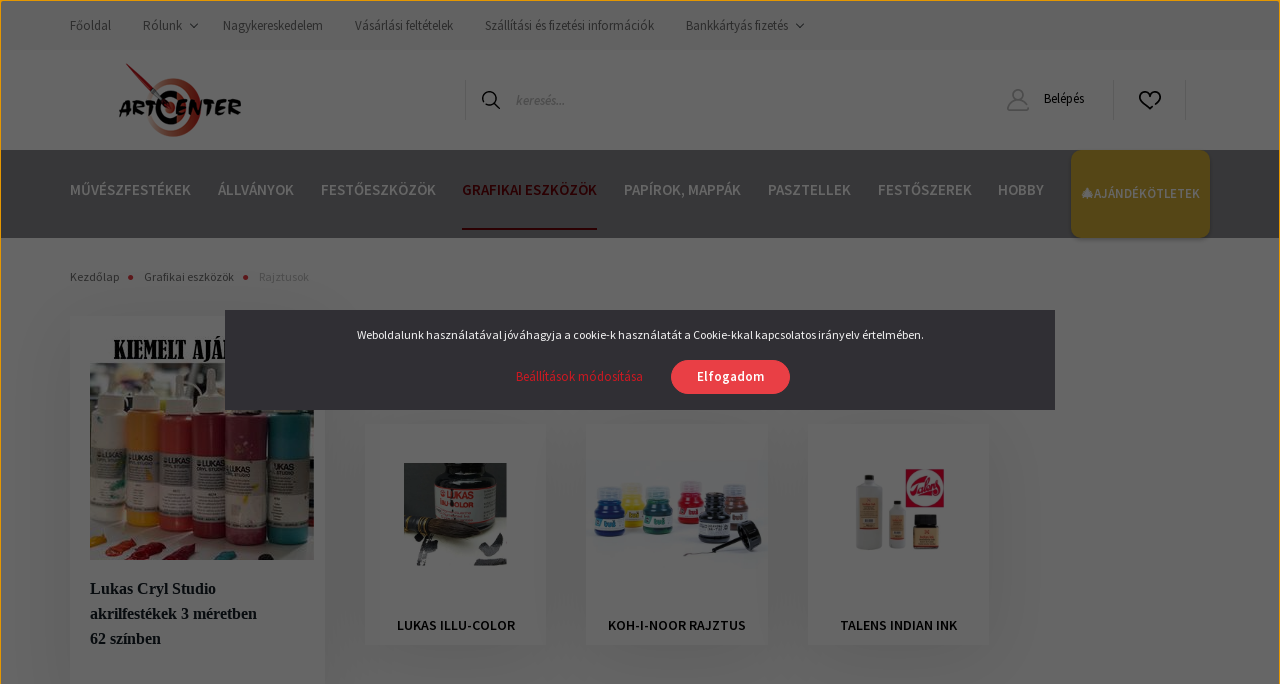

--- FILE ---
content_type: text/html; charset=UTF-8
request_url: https://www.art-center.hu/grafikai-eszkozok/rajztusok
body_size: 21753
content:
<!DOCTYPE html>
<html lang="hu" dir="ltr">
<head>
    <title>Rajztusok - Art-Center Művészellátó webáruház - festékek, papírok, kellékek</title>
    <meta charset="utf-8">
    <meta name="description" content="Rajztusok kategória az Art-Center webáruházban. Rajztusok kategóriánkban széles választékban és kedvező áron találhatnak minőségi termékeket. Az otthon kényelméből tekinthető át a teljes Rajztusok kínálat, melyben mindenki rábukkanhat arra, amely festékek, papírok és persze mennyiség szempontjából is megfelel.">
    <meta name="robots" content="index, follow">
    <meta property="og:title" content="" />
    <meta property="og:description" content="" />
    <meta property="og:type" content="website" />
    <meta property="og:url" content="https://www.art-center.hu/grafikai-eszkozok/rajztusok" />
    <meta property="og:image" content="https://szintrend.cdn.shoprenter.hu/custom/szintrend/image/cache/w1200h628q100/Kateg%C3%B3ri%C3%A1k/rajztusok_kategoriakep_art-center.jpg.webp?lastmod=0.1732552185" />
    <link href="https://szintrend.cdn.shoprenter.hu/custom/szintrend/image/data/ART_CENTER_favicon_48x48.png?lastmod=1733262035.1732552185" rel="icon" />
    <link href="https://szintrend.cdn.shoprenter.hu/custom/szintrend/image/data/ART_CENTER_favicon_48x48.png?lastmod=1733262035.1732552185" rel="apple-touch-icon" />
    <base href="https://www.art-center.hu:443" />
    <meta name="facebook-domain-verification" content="2pbzuy3lylui25c8ox2rss26c9pjbn" /><meta name="google-site-verification" content="fqEX3JSW39BdMify-WHxeyg4zZlMvcBycrvDX6g8wdQ" />
<meta name="google-site-verification" content="wdn2QNbqx7foltV7sihxh5QPcL2pZeRlCymAHYZjQ_k" />

    <meta name="viewport" content="width=device-width, initial-scale=1, maximum-scale=1, user-scalable=0">
            <link href="https://www.art-center.hu/grafikai-eszkozok/rajztusok" rel="canonical">
    
            
                    
                <link rel="preconnect" href="https://fonts.googleapis.com">
    <link rel="preconnect" href="https://fonts.gstatic.com" crossorigin>
    <link href="https://fonts.googleapis.com/css2?family=Source+Sans+Pro:ital,wght@0,200;0,300;0,400;0,600;0,700;0,900;1,200;1,300;1,400;1,600;1,700;1,900&display=swap" rel="stylesheet">
            <link rel="stylesheet" href="https://szintrend.cdn.shoprenter.hu/web/compiled/css/fancybox2.css?v=1768402760" media="screen">
            <link rel="stylesheet" href="https://szintrend.cdn.shoprenter.hu/custom/szintrend/catalog/view/theme/helsinki_global/style/1745914109.1588109655.1763558843.1765050741.css?v=null.1732552185" media="screen">
            <link rel="stylesheet" href="https://szintrend.cdn.shoprenter.hu/custom/szintrend/catalog/view/theme/helsinki_global/stylesheet/stylesheet.css?v=1765050741" media="screen">
        <script>
        window.nonProductQuality = 80;
    </script>
    <script src="//ajax.googleapis.com/ajax/libs/jquery/1.10.2/jquery.min.js"></script>
    <script>window.jQuery || document.write('<script src="https://szintrend.cdn.shoprenter.hu/catalog/view/javascript/jquery/jquery-1.10.2.min.js?v=1484139539"><\/script>');</script>
    <script type="text/javascript" src="//cdn.jsdelivr.net/npm/slick-carousel@1.8.1/slick/slick.min.js"></script>

                
        
    

    <!--Header JavaScript codes--><script src="https://szintrend.cdn.shoprenter.hu/web/compiled/js/base.js?v=1768402759"></script><script src="https://szintrend.cdn.shoprenter.hu/web/compiled/js/countdown.js?v=1768402759"></script><script src="https://szintrend.cdn.shoprenter.hu/web/compiled/js/fancybox2.js?v=1768402759"></script><script src="https://szintrend.cdn.shoprenter.hu/web/compiled/js/before_starter2_head.js?v=1768402759"></script><script src="https://szintrend.cdn.shoprenter.hu/web/compiled/js/before_starter2_productpage.js?v=1768402759"></script><script src="https://szintrend.cdn.shoprenter.hu/web/compiled/js/nanobar.js?v=1768402759"></script><!--Header jQuery onLoad scripts--><script>window.countdownFormat='%D:%H:%M:%S';var BASEURL='https://www.art-center.hu';Currency={"symbol_left":"","symbol_right":" Ft","decimal_place":0,"decimal_point":",","thousand_point":".","currency":"HUF","value":1};function setAutoHelpTitles(){$('.autohelp[title]').each(function(){if(!$(this).parents('.aurora-scroll-mode').length){$(this).attr('rel',$(this).attr('title'));$(this).removeAttr('title');$(this).qtip({content:{text:$(this).attr('rel')},hide:{fixed:true},position:{corner:{target:'topMiddle',tooltip:'bottomMiddle'},adjust:{screen:true}},style:{border:{color:'#d10fd1'},background:'#31e07d',width:500}});}});}
$(document).ready(function(){$('.fancybox').fancybox({maxWidth:820,maxHeight:650,afterLoad:function(){wrapCSS=$(this.element).data('fancybox-wrapcss');if(wrapCSS){$('.fancybox-wrap').addClass(wrapCSS);}},helpers:{thumbs:{width:50,height:50}}});$('.fancybox-inline').fancybox({maxWidth:820,maxHeight:650,type:'inline'});setAutoHelpTitles();});$(window).load(function(){});</script><script src="https://szintrend.cdn.shoprenter.hu/web/compiled/js/vue/manifest.bundle.js?v=1768402756"></script><script>var ShopRenter=ShopRenter||{};ShopRenter.onCartUpdate=function(callable){document.addEventListener('cartChanged',callable)};ShopRenter.onItemAdd=function(callable){document.addEventListener('AddToCart',callable)};ShopRenter.onItemDelete=function(callable){document.addEventListener('deleteCart',callable)};ShopRenter.onSearchResultViewed=function(callable){document.addEventListener('AuroraSearchResultViewed',callable)};ShopRenter.onSubscribedForNewsletter=function(callable){document.addEventListener('AuroraSubscribedForNewsletter',callable)};ShopRenter.onCheckoutInitiated=function(callable){document.addEventListener('AuroraCheckoutInitiated',callable)};ShopRenter.onCheckoutShippingInfoAdded=function(callable){document.addEventListener('AuroraCheckoutShippingInfoAdded',callable)};ShopRenter.onCheckoutPaymentInfoAdded=function(callable){document.addEventListener('AuroraCheckoutPaymentInfoAdded',callable)};ShopRenter.onCheckoutOrderConfirmed=function(callable){document.addEventListener('AuroraCheckoutOrderConfirmed',callable)};ShopRenter.onCheckoutOrderPaid=function(callable){document.addEventListener('AuroraOrderPaid',callable)};ShopRenter.onCheckoutOrderPaidUnsuccessful=function(callable){document.addEventListener('AuroraOrderPaidUnsuccessful',callable)};ShopRenter.onProductPageViewed=function(callable){document.addEventListener('AuroraProductPageViewed',callable)};ShopRenter.onMarketingConsentChanged=function(callable){document.addEventListener('AuroraMarketingConsentChanged',callable)};ShopRenter.onCustomerRegistered=function(callable){document.addEventListener('AuroraCustomerRegistered',callable)};ShopRenter.onCustomerLoggedIn=function(callable){document.addEventListener('AuroraCustomerLoggedIn',callable)};ShopRenter.onCustomerUpdated=function(callable){document.addEventListener('AuroraCustomerUpdated',callable)};ShopRenter.onCartPageViewed=function(callable){document.addEventListener('AuroraCartPageViewed',callable)};ShopRenter.customer={"userId":0,"userClientIP":"18.217.98.124","userGroupId":8,"customerGroupTaxMode":"gross","customerGroupPriceMode":"only_gross","email":"","phoneNumber":"","name":{"firstName":"","lastName":""}};ShopRenter.theme={"name":"helsinki_global","family":"helsinki","parent":""};ShopRenter.shop={"name":"szintrend","locale":"hu","currency":{"code":"HUF","rate":1},"domain":"szintrend.myshoprenter.hu"};ShopRenter.page={"route":"product\/list","queryString":"grafikai-eszkozok\/rajztusok"};ShopRenter.formSubmit=function(form,callback){callback();};let loadedAsyncScriptCount=0;function asyncScriptLoaded(position){loadedAsyncScriptCount++;if(position==='body'){if(document.querySelectorAll('.async-script-tag').length===loadedAsyncScriptCount){if(/complete|interactive|loaded/.test(document.readyState)){document.dispatchEvent(new CustomEvent('asyncScriptsLoaded',{}));}else{document.addEventListener('DOMContentLoaded',()=>{document.dispatchEvent(new CustomEvent('asyncScriptsLoaded',{}));});}}}}</script><script type="text/javascript"async class="async-script-tag"onload="asyncScriptLoaded('header')"src="https://static2.rapidsearch.dev/resultpage.js?shop=szintrend.shoprenter.hu"></script><script type="text/javascript"async class="async-script-tag"onload="asyncScriptLoaded('header')"src="https://onsite.optimonk.com/script.js?account=1709"></script><script type="text/javascript"src="https://szintrend.cdn.shoprenter.hu/web/compiled/js/vue/customerEventDispatcher.bundle.js?v=1768402756"></script><!--Custom header scripts--><script type="text/javascript">document.addEventListener("DOMContentLoaded",function(){setTimeout(function(){if(document.body.classList.contains("category-list-body")){var productCards=document.querySelectorAll(".product-card");for(var i=0;i<productCards.length;i++){var product=productCards[i];var hasCartButton=product.querySelector(".button-add-to-cart");if(!hasCartButton){product.classList.add("parent-product-listing");var productLink=product.querySelector(".img-thumbnail-link");if(productLink){var productUrl=productLink.getAttribute("href");var cartButtonWrapper=product.querySelector(".product-card-cart-button");if(cartButtonWrapper){var link=document.createElement("a");link.setAttribute("href",productUrl);link.setAttribute("class","valasztok-link");link.style.display="block";link.style.width="100%";link.style.height="45px";link.style.position="absolute";link.style.top="0";link.style.left="0";cartButtonWrapper.style.position="relative";cartButtonWrapper.appendChild(link);}}}}}},1000);});</script>                
                                <script type="text/javascript" src="https://szintrend.cdn.shoprenter.hu/web/compiled/js/vue/TikTokClickIdListener.bundle.js?v=1768402756"></script>

            <script>window.dataLayer=window.dataLayer||[];function gtag(){dataLayer.push(arguments)};var ShopRenter=ShopRenter||{};ShopRenter.config=ShopRenter.config||{};ShopRenter.config.googleConsentModeDefaultValue="denied";</script>                        <script type="text/javascript" src="https://szintrend.cdn.shoprenter.hu/web/compiled/js/vue/googleConsentMode.bundle.js?v=1768402756"></script>

            <!-- Meta Pixel Code -->
<script>
!function(f,b,e,v,n,t,s)
{if(f.fbq)return;n=f.fbq=function(){n.callMethod?
n.callMethod.apply(n,arguments):n.queue.push(arguments)};
if(!f._fbq)f._fbq=n;n.push=n;n.loaded=!0;n.version='2.0';
n.queue=[];t=b.createElement(e);t.async=!0;
t.src=v;s=b.getElementsByTagName(e)[0];
s.parentNode.insertBefore(t,s)}(window, document,'script',
'https://connect.facebook.net/en_US/fbevents.js');
fbq('consent', 'revoke');
fbq('init', '315358247841264');
fbq('track', 'PageView');
document.addEventListener('AuroraAddedToCart', function(auroraEvent) {
    var fbpId = [];
    var fbpValue = 0;
    var fbpCurrency = '';

    auroraEvent.detail.products.forEach(function(item) {
        fbpValue += parseFloat(item.grossUnitPrice) * item.quantity;
        fbpId.push(item.id);
        fbpCurrency = item.currency;
    });


    fbq('track', 'AddToCart', {
        content_ids: fbpId,
        content_type: 'product',
        value: fbpValue,
        currency: fbpCurrency
    }, {
        eventID: auroraEvent.detail.event.id
    });
})
window.addEventListener('AuroraMarketingCookie.Changed', function(event) {
            let consentStatus = event.detail.isAccepted ? 'grant' : 'revoke';
            if (typeof fbq === 'function') {
                fbq('consent', consentStatus);
            }
        });
</script>
<noscript><img height="1" width="1" style="display:none"
src="https://www.facebook.com/tr?id=315358247841264&ev=PageView&noscript=1"
/></noscript>
<!-- End Meta Pixel Code -->
            <!-- Google Tag Manager -->
<script>(function(w,d,s,l,i){w[l]=w[l]||[];w[l].push({'gtm.start':
new Date().getTime(),event:'gtm.js'});var f=d.getElementsByTagName(s)[0],
j=d.createElement(s),dl=l!='dataLayer'?'&l='+l:'';j.async=true;j.src=
'https://www.googletagmanager.com/gtm.js?id='+i+dl;f.parentNode.insertBefore(j,f);
})(window,document,'script','dataLayer','GTM-KG5FP73');</script>
<!-- End Google Tag Manager -->
            
            
                <!--Global site tag(gtag.js)--><script async src="https://www.googletagmanager.com/gtag/js?id=AW-10814816474"></script><script>window.dataLayer=window.dataLayer||[];function gtag(){dataLayer.push(arguments);}
gtag('js',new Date());gtag('config','AW-10814816474',{"allow_enhanced_conversions":true});gtag('config','G-XM36P398SB');</script>                                <script type="text/javascript" src="https://szintrend.cdn.shoprenter.hu/web/compiled/js/vue/GA4EventSender.bundle.js?v=1768402756"></script>

    
    
</head>
    <body id="body" class="page-body product-list-body category-list-body show-quantity-in-category helsinki_global-body desktop-device-body header--style-2" role="document">
<script>var bodyComputedStyle=window.getComputedStyle(document.body);ShopRenter.theme.breakpoints={'xs':parseInt(bodyComputedStyle.getPropertyValue('--breakpoint-xs')),'sm':parseInt(bodyComputedStyle.getPropertyValue('--breakpoint-sm')),'md':parseInt(bodyComputedStyle.getPropertyValue('--breakpoint-md')),'lg':parseInt(bodyComputedStyle.getPropertyValue('--breakpoint-lg')),'xl':parseInt(bodyComputedStyle.getPropertyValue('--breakpoint-xl'))}</script><!--Google Tag Manager(noscript)--><noscript><iframe src="https://www.googletagmanager.com/ns.html?id=GTM-KG5FP73"
height="0"width="0"style="display:none;visibility:hidden"></iframe></noscript><!--End Google Tag Manager(noscript)--><div id="fb-root"></div><script>(function(d,s,id){var js,fjs=d.getElementsByTagName(s)[0];if(d.getElementById(id))return;js=d.createElement(s);js.id=id;js.src="//connect.facebook.net/hu_HU/sdk/xfbml.customerchat.js#xfbml=1&version=v2.12&autoLogAppEvents=1";fjs.parentNode.insertBefore(js,fjs);}(document,"script","facebook-jssdk"));</script>
                    

<!-- cached --><div class="Fixed nanobar bg-dark js-nanobar-first-login">
    <div class="container nanobar-container">
        <div class="row flex-column flex-sm-row">
            <div class="col-12 col-sm-6 col-lg-8 nanobar-text-cookies align-self-center text-sm-left">
                Weboldalunk használatával jóváhagyja a cookie-k használatát a Cookie-kkal kapcsolatos irányelv értelmében.
            </div>
            <div class="col-12 col-sm-6 col-lg-4 nanobar-buttons m-sm-0 text-center text-sm-right">
                <a href="" class="btn btn-link nanobar-settings-button js-nanobar-settings-button">
                    Beállítások módosítása
                </a>
                <a href="" class="btn btn-primary nanobar-btn js-nanobar-close-cookies" data-button-save-text="Beállítások mentése">
                    Elfogadom
                </a>
            </div>
        </div>
        <div class="nanobar-cookies js-nanobar-cookies flex-column flex-sm-row text-left pt-3 mt-3" style="display: none;">
            <div class="form-check pt-2 pb-2 pr-2 mb-0">
                <input class="form-check-input" type="checkbox" name="required_cookies" disabled checked />
                <label class="form-check-label">
                    Szükséges cookie-k
                    <div class="cookies-help-text text-muted">
                        Ezek a cookie-k segítenek abban, hogy a webáruház használható és működőképes legyen.
                    </div>
                </label>
            </div>
            <div class="form-check pt-2 pb-2 pr-2 mb-0">
                <input class="form-check-input js-nanobar-marketing-cookies" type="checkbox" name="marketing_cookies"
                        checked/>
                <label class="form-check-label">
                    Marketing cookie-k
                    <div class="cookies-help-text text-muted">
                        Ezeket a cookie-k segítenek abban, hogy az Ön érdeklődési körének megfelelő reklámokat és termékeket jelenítsük meg a webáruházban.
                    </div>
                </label>
            </div>
        </div>
    </div>
</div>

<script>
    (function ($) {
        $(document).ready(function () {
            new AuroraNanobar.FirstLogNanobarCheckbox(jQuery('.js-nanobar-first-login'), 'modal');
        });
    })(jQuery);
</script>
<!-- /cached -->
<!-- cached --><div class="Fixed nanobar bg-dark js-nanobar-free-shipping">
    <div class="container nanobar-container">
        <button type="button" class="close js-nanobar-close" aria-label="Close">
            <span aria-hidden="true">&times;</span>
        </button>
        <div class="nanobar-text px-3"></div>
    </div>
</div>

<script>$(document).ready(function(){document.nanobarInstance=new AuroraNanobar.FreeShippingNanobar($('.js-nanobar-free-shipping'),'modal','0','','1');});</script><!-- /cached -->
                <!-- page-wrap -->

                <div class="page-wrap">
                                                
    <header class="sticky-header d-none d-lg-block">
                    <div class="header-top-line">
                <div class="container">
                    <div class="header-top d-flex">
                        <div class="header-top-left d-flex">
                            <!-- cached -->
    <ul class="nav headermenu-list">
                    <li class="nav-item">
                <a class="nav-link" href="https://www.art-center.hu"
                    target="_self"
                                        title="Főoldal"
                >
                    Főoldal
                </a>
                            </li>
                    <li class="nav-item dropdown">
                <a class="nav-link" href="https://www.art-center.hu/rolunk_4"
                    target="_self"
                     class="dropdown-toggle disabled"                    title="Rólunk"
                >
                    Rólunk
                </a>
                                    <ul class="dropdown-hover-menu">
                                                    <li class="dropdown-item">
                                <a href="https://www.art-center.hu/index.php?route=information/sitemap" title="Oldaltérkép" target="_self">
                                    Oldaltérkép
                                </a>
                            </li>
                                            </ul>
                            </li>
                    <li class="nav-item">
                <a class="nav-link" href="https://www.art-center.hu/nagykereskedelem-46"
                    target="_self"
                                        title="Nagykereskedelem"
                >
                    Nagykereskedelem
                </a>
                            </li>
                    <li class="nav-item">
                <a class="nav-link" href="https://www.art-center.hu/vasarlasi_feltetelek_5"
                    target="_self"
                                        title="Vásárlási feltételek"
                >
                    Vásárlási feltételek
                </a>
                            </li>
                    <li class="nav-item">
                <a class="nav-link" href="https://www.art-center.hu/szallitas_6"
                    target="_self"
                                        title="Szállítási és fizetési információk"
                >
                    Szállítási és fizetési információk
                </a>
                            </li>
                    <li class="nav-item dropdown">
                <a class="nav-link" href="https://www.art-center.hu/bankkartyas-fizetes-47"
                    target="_self"
                     class="dropdown-toggle disabled"                    title="Bankkártyás fizetés"
                >
                    Bankkártyás fizetés
                </a>
                                    <ul class="dropdown-hover-menu">
                                                    <li class="dropdown-item">
                                <a href="https://www.art-center.hu/gyakori-kerdesek-48" title="Gyakori kérdések" target="_self">
                                    Gyakori kérdések
                                </a>
                            </li>
                                            </ul>
                            </li>
            </ul>
    <!-- /cached -->
                        </div>
                        <div class="header-top-right d-flex align-items-center ml-auto">
                            
                            
                        </div>
                    </div>
                </div>
            </div>
            <div class="header-bottom-line">
                <div class="container">
                    <div class="header-bottom">
                        <nav class="navbar navbar-expand-lg justify-content-between">
                            <!-- cached -->
    <a class="navbar-brand" href="/"><img style="border: 0; max-width: 220px;" src="https://szintrend.cdn.shoprenter.hu/custom/szintrend/image/cache/w220h100m00/ArtCenterlogoShoprenter2023_2.png?v=1676888776" title="Art-Center " alt="Art-Center " /></a>
<!-- /cached -->
                                                            
<div class="dropdown search-module d-flex">
    <div class="input-group">
        <div class="input-group-prepend">
            <button class="btn btn-link" onclick="moduleSearch();">
                <svg width="18" height="18" viewBox="0 0 18 18" fill="none" xmlns="https://www.w3.org/2000/svg">
    <path d="M7.38281 0C11.4537 0 14.7656 3.31193 14.7656 7.38281C14.7656 9.17381 14.1246 10.8179 13.0599 12.0977L17.7924 16.798C18.0679 17.0717 18.0694 17.5168 17.7958 17.7924C17.6583 17.9307 17.4776 18 17.2969 18C17.1177 18 16.9386 17.9319 16.8014 17.7957L12.0625 13.089C10.7878 14.1363 9.15739 14.7656 7.38281 14.7656C6.11627 14.7656 4.86647 14.4393 3.76861 13.8218C3.43012 13.6315 3.31007 13.2028 3.50044 12.8643C3.69077 12.5259 4.11947 12.4057 4.45795 12.5961C5.34579 13.0955 6.3572 13.3594 7.38281 13.3594C10.6783 13.3594 13.3594 10.6783 13.3594 7.38281C13.3594 4.08733 10.6783 1.40625 7.38281 1.40625C4.08733 1.40625 1.40625 4.08733 1.40625 7.38281C1.40625 8.42101 1.67636 9.44328 2.18732 10.3391C2.37973 10.6765 2.26223 11.1059 1.92494 11.2983C1.58762 11.4906 1.15822 11.3732 0.965811 11.0359C0.333982 9.92812 0 8.66492 0 7.38281C0 3.31193 3.31193 0 7.38281 0Z" fill="currentColor"/>
</svg>

            </button>
        </div>
        <input class="form-control disableAutocomplete" type="text" placeholder="keresés..." value=""
               id="filter_keyword" 
               onclick="this.value=(this.value==this.defaultValue)?'':this.value;"/>
    </div>

    <input type="hidden" id="filter_description" value="1"/>
    <input type="hidden" id="search_shopname" value="szintrend"/>
    <div id="results" class="dropdown-menu search-results"></div>
</div>



                                                        <!-- cached -->
    <div class="header-login">
        <ul class="nav login-list">
                            <li class="nav-item">
                    <a class="nav-link" href="index.php?route=account/login" title="Belépés">
                        <svg class="icon-user" width="22" height="22" viewBox="0 0 22 22" fill="none" xmlns="https://www.w3.org/2000/svg">
    <path d="M21.9446 18.8513C21.8479 18.3867 21.3929 18.0885 20.9281 18.1852C20.4634 18.2819 20.1652 18.737 20.2619 19.2017C20.3176 19.4693 20.2513 19.7436 20.0799 19.9544C19.9806 20.0765 19.7593 20.2812 19.3924 20.2812H2.60825C2.24138 20.2812 2.02005 20.0765 1.92079 19.9544C1.74939 19.7437 1.68305 19.4693 1.73878 19.2017C2.63064 14.9179 6.4091 11.7886 10.7725 11.6831C10.8481 11.686 10.924 11.6875 11.0003 11.6875C11.0769 11.6875 11.1531 11.686 11.229 11.6831C14.3027 11.7568 17.1436 13.3136 18.864 15.8794C19.1283 16.2736 19.6621 16.3789 20.0564 16.1146C20.4506 15.8503 20.5559 15.3165 20.2916 14.9223C18.8815 12.8192 16.8339 11.29 14.4992 10.5215C15.9219 9.45467 16.8441 7.75487 16.8441 5.84375C16.8441 2.62152 14.2226 0 11.0003 0C7.77808 0 5.1566 2.62152 5.1566 5.84375C5.1566 7.75603 6.07991 9.45673 7.50411 10.5235C6.19924 10.9531 4.97484 11.6216 3.9032 12.503C1.93815 14.1194 0.571877 16.3739 0.0561231 18.8513C-0.105525 19.6277 0.0881348 20.425 0.587346 21.0388C1.08411 21.6497 1.82072 22 2.60825 22H19.3924C20.18 22 20.9166 21.6497 21.4133 21.0388C21.9126 20.425 22.1062 19.6277 21.9446 18.8513ZM6.87535 5.84375C6.87535 3.5692 8.7258 1.71875 11.0003 1.71875C13.2749 1.71875 15.1253 3.5692 15.1253 5.84375C15.1253 8.04826 13.387 9.85441 11.2091 9.96351C11.1397 9.96222 11.07 9.96157 11.0003 9.96157C10.931 9.96157 10.8616 9.96226 10.7924 9.96355C8.61408 9.85488 6.87535 8.04856 6.87535 5.84375Z" fill="currentColor"/>
</svg>

                        Belépés
                    </a>
                </li>
                    </ul>
    </div>
<!-- /cached -->
                            <hx:include src="/_fragment?_path=_format%3Dhtml%26_locale%3Den%26_controller%3Dmodule%252Fwishlist&amp;_hash=hTO3vmkOUXnxs%2FeiW432OFMmfGufjZ8oUNJYIuS8CX4%3D"></hx:include>
                            <div id="js-cart">
                                <hx:include src="/_fragment?_path=_format%3Dhtml%26_locale%3Den%26_controller%3Dmodule%252Fcart&amp;_hash=cGaAOnfW1jVoytki%2BVdbezUFllkyosU4WGWstP76l5g%3D"></hx:include>
                            </div>
                        </nav>
                    </div>
                </div>
            </div>
            <div class="header-category">
                <div class="container">
                    <nav class="navbar header-category-navbar">
                        


                    
            <div id="module_category_wrapper" class="module-category-wrapper">
    
    <div id="category" class="module content-module header-position category-module" >
                <div class="module-body">
                        <div id="category-nav">
            


<ul class="nav category category-menu sf-menu sf-horizontal builded">
    <li id="cat_88" class="nav-item item category-list module-list parent even">
    <a href="https://www.art-center.hu/muveszfestekek" class="nav-link">
        Művészfestékek
    </a>
            <ul class="nav flex-column children"><li id="cat_89" class="nav-item item category-list module-list parent even">
    <a href="https://www.art-center.hu/muveszfestekek/olajfestekek" class="nav-link">
        Olajfestékek
    </a>
            <ul class="nav flex-column children"><li id="cat_254" class="nav-item item category-list module-list even">
    <a href="https://www.art-center.hu/muveszfestekek/olajfestekek/lukas-1862-olaj" class="nav-link">
        Lukas 1862 olaj
    </a>
    </li><li id="cat_296" class="nav-item item category-list module-list odd">
    <a href="https://www.art-center.hu/muveszfestekek/olajfestekek/st-petersburg-leningrad-master-class-olaj" class="nav-link">
        Master Class olajfesték (St Petersburg)
    </a>
    </li><li id="cat_93" class="nav-item item category-list module-list even">
    <a href="https://www.art-center.hu/muveszfestekek/olajfestekek/lukas-berlin-olaj" class="nav-link">
        Lukas Berlin vizes olajfesték
    </a>
    </li><li id="cat_90" class="nav-item item category-list module-list odd">
    <a href="https://www.art-center.hu/muveszfestekek/olajfestekek/lukas-studio-olaj" class="nav-link">
        Lukas Studio olaj
    </a>
    </li><li id="cat_109" class="nav-item item category-list module-list even">
    <a href="https://www.art-center.hu/muveszfestekek/olajfestekek/lukas-terzia-olaj" class="nav-link">
        Lukas Terzia olaj
    </a>
    </li><li id="cat_318" class="nav-item item category-list module-list odd">
    <a href="https://www.art-center.hu/muveszfestekek/olajfestekek/sonnet-st-petersburg-318" class="nav-link">
        Sonnet olajfesték (St Petersburg)
    </a>
    </li></ul>
    </li><li id="cat_101" class="nav-item item category-list module-list parent odd">
    <a href="https://www.art-center.hu/muveszfestekek/akvarellfestekek" class="nav-link">
        Akvarellfestékek
    </a>
            <ul class="nav flex-column children"><li id="cat_102" class="nav-item item category-list module-list even">
    <a href="https://www.art-center.hu/muveszfestekek/akvarellfestekek/lukas-aquarell-1862" class="nav-link">
        Lukas Aquarell 1862
    </a>
    </li><li id="cat_168" class="nav-item item category-list module-list parent odd">
    <a href="https://www.art-center.hu/muveszfestekek/akvarellfestekek/st-petersburg-white-nights" class="nav-link">
        White Nights akvarellfesték (St Petersburg)
    </a>
            <ul class="nav flex-column children"><li id="cat_289" class="nav-item item category-list module-list even">
    <a href="https://www.art-center.hu/muveszfestekek/akvarellfestekek/st-petersburg-white-nights/white-nights-akvarellfestek-1-szilke" class="nav-link">
        White Nights akvarellfesték 1 szilke színenként
    </a>
    </li><li id="cat_290" class="nav-item item category-list module-list odd">
    <a href="https://www.art-center.hu/muveszfestekek/akvarellfestekek/st-petersburg-white-nights/white-nights-akvarellfestek-10-ml-tubus-szinenkent" class="nav-link">
        White Nights akvarellfesték 10 ml tubus színenként
    </a>
    </li><li id="cat_408" class="nav-item item category-list module-list even">
    <a href="https://www.art-center.hu/muveszfestekek/akvarellfestekek/st-petersburg-white-nights/white-nights-szemcses-akvarellfestek-granulalo-1-szilke" class="nav-link">
        White Nights szemcsés akvarellfesték granuláló 1 szilke színenként
    </a>
    </li><li id="cat_409" class="nav-item item category-list module-list odd">
    <a href="https://www.art-center.hu/muveszfestekek/akvarellfestekek/st-petersburg-white-nights/st-petersburg-white-nights-granulalo-10-ml" class="nav-link">
        White Nights szemcsés akvarellfesték granuláló 10 ml tubus színenként
    </a>
    </li></ul>
    </li><li id="cat_105" class="nav-item item category-list module-list even">
    <a href="https://www.art-center.hu/muveszfestekek/akvarellfestekek/lukas-aquarell-studio" class="nav-link">
        Lukas Aquarell Studio
    </a>
    </li><li id="cat_300" class="nav-item item category-list module-list odd">
    <a href="https://www.art-center.hu/muveszfestekek/akvarellfestekek/st-petersburg-sonnet-akvarellfestek-300" class="nav-link">
        Sonnet akvarellfesték (St Petersburg)
    </a>
    </li><li id="cat_281" class="nav-item item category-list module-list even">
    <a href="https://www.art-center.hu/muveszfestekek/akvarellfestekek/vizfestekek-281" class="nav-link">
        Vízfestékek
    </a>
    </li></ul>
    </li><li id="cat_112" class="nav-item item category-list module-list parent even">
    <a href="https://www.art-center.hu/muveszfestekek/akrilfestekek" class="nav-link">
        Akrilfestékek
    </a>
            <ul class="nav flex-column children"><li id="cat_295" class="nav-item item category-list module-list even">
    <a href="https://www.art-center.hu/muveszfestekek/akrilfestekek/st-petersburg-master-class-akril" class="nav-link">
        Master Class akrilfesték Nevskaya Palitra (St Petersburg)
    </a>
    </li><li id="cat_113" class="nav-item item category-list module-list odd">
    <a href="https://www.art-center.hu/muveszfestekek/akrilfestekek/lukas-cryl-studio" class="nav-link">
        Lukas Cryl Studio
    </a>
    </li><li id="cat_116" class="nav-item item category-list module-list even">
    <a href="https://www.art-center.hu/muveszfestekek/akrilfestekek/lukas-cryl-terzia" class="nav-link">
        Lukas Cryl Terzia
    </a>
    </li><li id="cat_319" class="nav-item item category-list module-list odd">
    <a href="https://www.art-center.hu/muveszfestekek/akrilfestekek/sonnet-st-petersburg-319" class="nav-link">
        Sonnet akrilfesték Nevskaya Palitra (St Petersburg)
    </a>
    </li><li id="cat_358" class="nav-item item category-list module-list even">
    <a href="https://www.art-center.hu/muveszfestekek/akrilfestekek/amsterdam-royal-talens" class="nav-link">
        Amsterdam Royal Talens
    </a>
    </li><li id="cat_375" class="nav-item item category-list module-list odd">
    <a href="https://www.art-center.hu/muveszfestekek/akrilfestekek/royalandlangnickel-375" class="nav-link">
        Royal&amp;Langnickel
    </a>
    </li><li id="cat_361" class="nav-item item category-list module-list even">
    <a href="https://www.art-center.hu/muveszfestekek/akrilfestekek/decola-akrilfestekek-361" class="nav-link">
        Decola akrilfestékek
    </a>
    </li></ul>
    </li><li id="cat_193" class="nav-item item category-list module-list odd">
    <a href="https://www.art-center.hu/muveszfestekek/effekthatasu-festekek" class="nav-link">
        Modellpaszták, Effekthatású festékek
    </a>
    </li><li id="cat_119" class="nav-item item category-list module-list parent even">
    <a href="https://www.art-center.hu/muveszfestekek/tempera-gouache" class="nav-link">
        Tempera, gouache
    </a>
            <ul class="nav flex-column children"><li id="cat_335" class="nav-item item category-list module-list even">
    <a href="https://www.art-center.hu/muveszfestekek/tempera-gouache/nevskaya-palitra-ecsetkesz-tempera-gouache" class="nav-link">
        Nevskaya Palitra ecsetkész tempera (gouache)
    </a>
    </li><li id="cat_364" class="nav-item item category-list module-list odd">
    <a href="https://www.art-center.hu/muveszfestekek/tempera-gouache/sonnet-gouache-nevskaya-palitra-364" class="nav-link">
        Sonnet gouache Nevskaya Palitra
    </a>
    </li><li id="cat_359" class="nav-item item category-list module-list even">
    <a href="https://www.art-center.hu/muveszfestekek/tempera-gouache/master-class-premium-gouache-359" class="nav-link">
        Master Class prémium gouache
    </a>
    </li><li id="cat_160" class="nav-item item category-list module-list odd">
    <a href="https://www.art-center.hu/muveszfestekek/tempera-gouache/nerchau-tempera" class="nav-link">
        Nerchau Tempera (Lukas Studio Gouache)
    </a>
    </li></ul>
    </li><li id="cat_122" class="nav-item item category-list module-list odd">
    <a href="https://www.art-center.hu/muveszfestekek/linofestekek" class="nav-link">
        Linófestékek
    </a>
    </li><li id="cat_123" class="nav-item item category-list module-list even">
    <a href="https://www.art-center.hu/muveszfestekek/szines-tintak" class="nav-link">
        Tinták
    </a>
    </li><li id="cat_291" class="nav-item item category-list module-list odd">
    <a href="https://www.art-center.hu/muveszfestekek/textilfestekek" class="nav-link">
        Textilfestékek
    </a>
    </li></ul>
    </li><li id="cat_163" class="nav-item item category-list module-list odd">
    <a href="https://www.art-center.hu/allvanyok" class="nav-link">
        Állványok
    </a>
    </li><li id="cat_96" class="nav-item item category-list module-list parent even">
    <a href="https://www.art-center.hu/festoeszkozok" class="nav-link">
        Festőeszközök
    </a>
            <ul class="nav flex-column children"><li id="cat_131" class="nav-item item category-list module-list even">
    <a href="https://www.art-center.hu/festoeszkozok/feszitett-vasznak" class="nav-link">
        Festővásznak, Feszített vásznak
    </a>
    </li><li id="cat_331" class="nav-item item category-list module-list odd">
    <a href="https://www.art-center.hu/festoeszkozok/kasirozott-tablak" class="nav-link">
        Kasírozott vásznak, táblák
    </a>
    </li><li id="cat_130" class="nav-item item category-list module-list parent even">
    <a href="https://www.art-center.hu/festoeszkozok/tekercses-vasznak" class="nav-link">
        Tekercses vásznak
    </a>
            <ul class="nav flex-column children"><li id="cat_197" class="nav-item item category-list module-list even">
    <a href="https://www.art-center.hu/festoeszkozok/tekercses-vasznak/univerzalis-festovasznak" class="nav-link">
        Univerzális festővásznak
    </a>
    </li><li id="cat_196" class="nav-item item category-list module-list odd">
    <a href="https://www.art-center.hu/festoeszkozok/tekercses-vasznak/olaj-festovasznak" class="nav-link">
        Olaj festővásznak
    </a>
    </li><li id="cat_198" class="nav-item item category-list module-list even">
    <a href="https://www.art-center.hu/festoeszkozok/tekercses-vasznak/nedvszivo-festovasznak" class="nav-link">
        Nedvszívó festővásznak
    </a>
    </li></ul>
    </li><li id="cat_132" class="nav-item item category-list module-list odd">
    <a href="https://www.art-center.hu/festoeszkozok/fenyo-ekramak" class="nav-link">
        Fenyő ékrámák
    </a>
    </li><li id="cat_129" class="nav-item item category-list module-list parent even">
    <a href="https://www.art-center.hu/festoeszkozok/ecsetek" class="nav-link">
        Ecsetek
    </a>
            <ul class="nav flex-column children"><li id="cat_200" class="nav-item item category-list module-list parent even">
    <a href="https://www.art-center.hu/festoeszkozok/ecsetek/termeszetes-sorte-es-szor-ecsetek" class="nav-link">
        Természetes sörte és szőr ecsetek
    </a>
            <ul class="nav flex-column children"><li id="cat_201" class="nav-item item category-list module-list even">
    <a href="https://www.art-center.hu/festoeszkozok/ecsetek/termeszetes-sorte-es-szor-ecsetek/termeszetes-kolinsky-ecsetek" class="nav-link">
        Természetes Kolinsky ecsetek
    </a>
    </li><li id="cat_205" class="nav-item item category-list module-list odd">
    <a href="https://www.art-center.hu/festoeszkozok/ecsetek/termeszetes-sorte-es-szor-ecsetek/termeszetes-okorszor-ecsetek" class="nav-link">
        Természetes ökörszőr ecsetek
    </a>
    </li><li id="cat_209" class="nav-item item category-list module-list even">
    <a href="https://www.art-center.hu/festoeszkozok/ecsetek/termeszetes-sorte-es-szor-ecsetek/termeszetes-sorte-ecsetek" class="nav-link">
        Természetes sörte ecsetek
    </a>
    </li><li id="cat_258" class="nav-item item category-list module-list odd">
    <a href="https://www.art-center.hu/festoeszkozok/ecsetek/termeszetes-sorte-es-szor-ecsetek/termeszetes-ponilo-ecsetek" class="nav-link">
        Természetes póniló ecsetek
    </a>
    </li><li id="cat_269" class="nav-item item category-list module-list even">
    <a href="https://www.art-center.hu/festoeszkozok/ecsetek/termeszetes-sorte-es-szor-ecsetek/termeszetes-gorenyszor-ecsetek" class="nav-link">
        Természetes görényszőr ecsetek
    </a>
    </li></ul>
    </li><li id="cat_214" class="nav-item item category-list module-list parent odd">
    <a href="https://www.art-center.hu/festoeszkozok/ecsetek/szintetikus-ecsetek" class="nav-link">
        Szintetikus ecsetek
    </a>
            <ul class="nav flex-column children"><li id="cat_260" class="nav-item item category-list module-list even">
    <a href="https://www.art-center.hu/festoeszkozok/ecsetek/szintetikus-ecsetek/szintetikus-monguz-ecsetek" class="nav-link">
        Szintetikus mongúz ecsetek
    </a>
    </li><li id="cat_261" class="nav-item item category-list module-list odd">
    <a href="https://www.art-center.hu/festoeszkozok/ecsetek/szintetikus-ecsetek/szintetikus-vorosnyest-ecsetek" class="nav-link">
        Szintetikus vörösnyest ecsetek
    </a>
    </li><li id="cat_262" class="nav-item item category-list module-list even">
    <a href="https://www.art-center.hu/festoeszkozok/ecsetek/szintetikus-ecsetek/szintetikus-tortfeher-ecsetek" class="nav-link">
        Szintetikus törtfehér ecsetek
    </a>
    </li><li id="cat_311" class="nav-item item category-list module-list odd">
    <a href="https://www.art-center.hu/festoeszkozok/ecsetek/szintetikus-ecsetek/szintetikus-mokusszor-ecsetek" class="nav-link">
        Szintetikus mókusszőr ecsetek
    </a>
    </li><li id="cat_285" class="nav-item item category-list module-list even">
    <a href="https://www.art-center.hu/festoeszkozok/ecsetek/szintetikus-ecsetek/szintetikus-top-graphic-ecsetek" class="nav-link">
        Szintetikus Top Graphic ecsetek
    </a>
    </li><li id="cat_216" class="nav-item item category-list module-list odd">
    <a href="https://www.art-center.hu/festoeszkozok/ecsetek/szintetikus-ecsetek/szintetikus-arany-ecsetek" class="nav-link">
        Szintetikus arany ecsetek
    </a>
    </li><li id="cat_263" class="nav-item item category-list module-list even">
    <a href="https://www.art-center.hu/festoeszkozok/ecsetek/szintetikus-ecsetek/szintetikus-sertesszor-ecsetek" class="nav-link">
        Szintetikus sertésszőr ecsetek
    </a>
    </li><li id="cat_326" class="nav-item item category-list module-list odd">
    <a href="https://www.art-center.hu/festoeszkozok/ecsetek/szintetikus-ecsetek/szintetikus-feher-ecsetek" class="nav-link">
        Szintetikus fehér ecsetek
    </a>
    </li></ul>
    </li><li id="cat_227" class="nav-item item category-list module-list even">
    <a href="https://www.art-center.hu/festoeszkozok/ecsetek/ecsettartok-es-keszletek" class="nav-link">
        Ecsettartók és készletek
    </a>
    </li><li id="cat_230" class="nav-item item category-list module-list parent odd">
    <a href="https://www.art-center.hu/festoeszkozok/ecsetek/ecsetek-festeszeti-technika-szerint" class="nav-link">
        Ecsetek festészeti technika szerint
    </a>
            <ul class="nav flex-column children"><li id="cat_247" class="nav-item item category-list module-list even">
    <a href="https://www.art-center.hu/festoeszkozok/ecsetek/ecsetek-festeszeti-technika-szerint/olajecsetek" class="nav-link">
        Olajecsetek
    </a>
    </li><li id="cat_231" class="nav-item item category-list module-list odd">
    <a href="https://www.art-center.hu/festoeszkozok/ecsetek/ecsetek-festeszeti-technika-szerint/akvarellecsetek" class="nav-link">
        Akvarellecsetek
    </a>
    </li><li id="cat_232" class="nav-item item category-list module-list even">
    <a href="https://www.art-center.hu/festoeszkozok/ecsetek/ecsetek-festeszeti-technika-szerint/akrilecsetek" class="nav-link">
        Akrilecsetek
    </a>
    </li><li id="cat_327" class="nav-item item category-list module-list odd">
    <a href="https://www.art-center.hu/festoeszkozok/ecsetek/ecsetek-festeszeti-technika-szerint/lakkozo-ecsetek" class="nav-link">
        Lakkozó ecsetek
    </a>
    </li><li id="cat_253" class="nav-item item category-list module-list even">
    <a href="https://www.art-center.hu/festoeszkozok/ecsetek/ecsetek-festeszeti-technika-szerint/alapozo-es-oszlatoecsetek" class="nav-link">
        Alapozó és oszlató ecsetek
    </a>
    </li><li id="cat_265" class="nav-item item category-list module-list odd">
    <a href="https://www.art-center.hu/festoeszkozok/ecsetek/ecsetek-festeszeti-technika-szerint/tempera-gouache-ecsetek" class="nav-link">
        Tempera, gouache ecsetek
    </a>
    </li><li id="cat_234" class="nav-item item category-list module-list even">
    <a href="https://www.art-center.hu/festoeszkozok/ecsetek/ecsetek-festeszeti-technika-szerint/keramia-ecsetek" class="nav-link">
        Kerámia ecsetek
    </a>
    </li><li id="cat_248" class="nav-item item category-list module-list odd">
    <a href="https://www.art-center.hu/festoeszkozok/ecsetek/ecsetek-festeszeti-technika-szerint/restaruralo-ecsetek" class="nav-link">
        Restaruráló ecsetek
    </a>
    </li><li id="cat_249" class="nav-item item category-list module-list even">
    <a href="https://www.art-center.hu/festoeszkozok/ecsetek/ecsetek-festeszeti-technika-szerint/kalligrafikus-ecsetek" class="nav-link">
        Kalligrafikus ecsetek
    </a>
    </li><li id="cat_238" class="nav-item item category-list module-list odd">
    <a href="https://www.art-center.hu/festoeszkozok/ecsetek/ecsetek-festeszeti-technika-szerint/vonalazo-ecsetek" class="nav-link">
        Vonalazó ecsetek
    </a>
    </li><li id="cat_235" class="nav-item item category-list module-list even">
    <a href="https://www.art-center.hu/festoeszkozok/ecsetek/ecsetek-festeszeti-technika-szerint/tintak" class="nav-link">
        Tinta
    </a>
    </li><li id="cat_237" class="nav-item item category-list module-list odd">
    <a href="https://www.art-center.hu/festoeszkozok/ecsetek/ecsetek-festeszeti-technika-szerint/aranyozo-ecsetek" class="nav-link">
        Aranyozó ecsetek
    </a>
    </li><li id="cat_242" class="nav-item item category-list module-list even">
    <a href="https://www.art-center.hu/festoeszkozok/ecsetek/ecsetek-festeszeti-technika-szerint/ipari-ecsetek" class="nav-link">
        Ipari ecsetek
    </a>
    </li><li id="cat_259" class="nav-item item category-list module-list odd">
    <a href="https://www.art-center.hu/festoeszkozok/ecsetek/ecsetek-festeszeti-technika-szerint/kozmetikai-ecsetek" class="nav-link">
        Kozmetikai ecsetek
    </a>
    </li><li id="cat_252" class="nav-item item category-list module-list even">
    <a href="https://www.art-center.hu/festoeszkozok/ecsetek/ecsetek-festeszeti-technika-szerint/barsonyhatashoz-ecsetek" class="nav-link">
        Bársonyhatáshoz ecsetek
    </a>
    </li><li id="cat_243" class="nav-item item category-list module-list odd">
    <a href="https://www.art-center.hu/festoeszkozok/ecsetek/ecsetek-festeszeti-technika-szerint/hangszerkesziteshez-ecsetek" class="nav-link">
        Hangszerkészítéshez ecsetek
    </a>
    </li><li id="cat_264" class="nav-item item category-list module-list even">
    <a href="https://www.art-center.hu/festoeszkozok/ecsetek/ecsetek-festeszeti-technika-szerint/textilfesto-ecsetek" class="nav-link">
        Textilfestő ecsetek
    </a>
    </li><li id="cat_286" class="nav-item item category-list module-list odd">
    <a href="https://www.art-center.hu/festoeszkozok/ecsetek/ecsetek-festeszeti-technika-szerint/sgrafitto-ecsetek" class="nav-link">
        Sgrafitto ecsetek
    </a>
    </li><li id="cat_287" class="nav-item item category-list module-list even">
    <a href="https://www.art-center.hu/festoeszkozok/ecsetek/ecsetek-festeszeti-technika-szerint/grafikai-ecsetek" class="nav-link">
        Grafikai ecsetek
    </a>
    </li><li id="cat_312" class="nav-item item category-list module-list odd">
    <a href="https://www.art-center.hu/festoeszkozok/ecsetek/ecsetek-festeszeti-technika-szerint/miniaturfesteshez-ecsetek" class="nav-link">
        Miniatűrfestéshez ecsetek
    </a>
    </li><li id="cat_329" class="nav-item item category-list module-list even">
    <a href="https://www.art-center.hu/festoeszkozok/ecsetek/ecsetek-festeszeti-technika-szerint/specialis-felhasznalasu-ecsetek" class="nav-link">
        Speciális felhasználású ecsetek
    </a>
    </li><li id="cat_313" class="nav-item item category-list module-list odd">
    <a href="https://www.art-center.hu/festoeszkozok/ecsetek/ecsetek-festeszeti-technika-szerint/mandala-ecsetek" class="nav-link">
        Mandala ecsetek
    </a>
    </li><li id="cat_314" class="nav-item item category-list module-list even">
    <a href="https://www.art-center.hu/festoeszkozok/ecsetek/ecsetek-festeszeti-technika-szerint/modellezeshez-ecsetek" class="nav-link">
        Modellezéshez ecsetek
    </a>
    </li></ul>
    </li><li id="cat_333" class="nav-item item category-list module-list even">
    <a href="https://www.art-center.hu/festoeszkozok/ecsetek/vizzel-toltheto-ecsetek-333" class="nav-link">
        Vízzel tölthető ecsetek
    </a>
    </li></ul>
    </li><li id="cat_133" class="nav-item item category-list module-list odd">
    <a href="https://www.art-center.hu/festoeszkozok/festokesek" class="nav-link">
        Festőkések
    </a>
    </li><li id="cat_134" class="nav-item item category-list module-list even">
    <a href="https://www.art-center.hu/festoeszkozok/festeszeti-kiegeszitok" class="nav-link">
        Festészeti kiegészítők
    </a>
    </li></ul>
    </li><li id="cat_99" class="nav-item item category-list module-list selected parent odd">
    <a href="https://www.art-center.hu/grafikai-eszkozok" class="nav-link">
        Grafikai eszközök
    </a>
            <ul class="nav flex-column children"><li id="cat_141" class="nav-item item category-list module-list parent even">
    <a href="https://www.art-center.hu/grafikai-eszkozok/rajzszenek" class="nav-link">
        Rajzszenek
    </a>
            <ul class="nav flex-column children"><li id="cat_276" class="nav-item item category-list module-list even">
    <a href="https://www.art-center.hu/grafikai-eszkozok/rajzszenek/rajzszen-felhasznaloi-videok" class="nav-link">
        Felhasználói videók
    </a>
    </li></ul>
    </li><li id="cat_140" class="nav-item item category-list module-list odd">
    <a href="https://www.art-center.hu/grafikai-eszkozok/rajzceruzak" class="nav-link">
        Rajzceruzák
    </a>
    </li><li id="cat_144" class="nav-item item category-list module-list even">
    <a href="https://www.art-center.hu/grafikai-eszkozok/szines-ceruzak" class="nav-link">
        Színes ceruzák
    </a>
    </li><li id="cat_173" class="nav-item item category-list module-list odd">
    <a href="https://www.art-center.hu/grafikai-eszkozok/akvarellceruzak" class="nav-link">
        Akvarellceruzák
    </a>
    </li><li id="cat_142" class="nav-item item category-list module-list even">
    <a href="https://www.art-center.hu/grafikai-eszkozok/pittkretak-pittceruzak" class="nav-link">
        Pittkréták, pittceruzák
    </a>
    </li><li id="cat_143" class="nav-item item category-list module-list parent odd">
    <a href="https://www.art-center.hu/grafikai-eszkozok/rosttollak" class="nav-link">
        Filctollak, Rosttollak, Markerek
    </a>
            <ul class="nav flex-column children"><li id="cat_167" class="nav-item item category-list module-list even">
    <a href="https://www.art-center.hu/grafikai-eszkozok/rosttollak/winsor-and-newton-promarker" class="nav-link">
        Winsor &amp; Newton ProMarker
    </a>
    </li><li id="cat_342" class="nav-item item category-list module-list odd">
    <a href="https://www.art-center.hu/grafikai-eszkozok/rosttollak/sonnet-ketvegu-alkoholos-marker-342" class="nav-link">
        Sonnet kétvégű alkoholos marker
    </a>
    </li><li id="cat_377" class="nav-item item category-list module-list even">
    <a href="https://www.art-center.hu/grafikai-eszkozok/rosttollak/sonnet-brush-ketvegu-alkoholos-ecsetfilc-377" class="nav-link">
        Sonnet  brush kétvégű alkoholos ecsetfilc
    </a>
    </li><li id="cat_366" class="nav-item item category-list module-list odd">
    <a href="https://www.art-center.hu/grafikai-eszkozok/rosttollak/sonnet-ketvegu-akvarell-marker-366" class="nav-link">
        Sonnet kétvégű akvarell marker
    </a>
    </li><li id="cat_332" class="nav-item item category-list module-list even">
    <a href="https://www.art-center.hu/grafikai-eszkozok/rosttollak/sonnet-tufilc-ecsetfilc-332" class="nav-link">
        Sonnet tűfilc, ecsetfilc
    </a>
    </li><li id="cat_199" class="nav-item item category-list module-list odd">
    <a href="https://www.art-center.hu/grafikai-eszkozok/rosttollak/sakura-pigma-micron" class="nav-link">
        Sakura Pigma Micron
    </a>
    </li><li id="cat_288" class="nav-item item category-list module-list even">
    <a href="https://www.art-center.hu/grafikai-eszkozok/rosttollak/sakura-pigma-graphic-288" class="nav-link">
        Sakura Pigma Graphic
    </a>
    </li><li id="cat_284" class="nav-item item category-list module-list odd">
    <a href="https://www.art-center.hu/grafikai-eszkozok/rosttollak/sakura-pigma-brush-ecsetfilc-284" class="nav-link">
        Sakura Pigma Brush - ecsetfilc
    </a>
    </li><li id="cat_316" class="nav-item item category-list module-list even">
    <a href="https://www.art-center.hu/grafikai-eszkozok/rosttollak/zseles-toll-316" class="nav-link">
        Zselés tollak, gél tollak
    </a>
    </li><li id="cat_299" class="nav-item item category-list module-list odd">
    <a href="https://www.art-center.hu/grafikai-eszkozok/rosttollak/nerchau-textile-art-filc" class="nav-link">
        Nerchau Textil filctoll
    </a>
    </li><li id="cat_330" class="nav-item item category-list module-list even">
    <a href="https://www.art-center.hu/grafikai-eszkozok/rosttollak/nerchau-porcelan-filctoll-330" class="nav-link">
        Nerchau Porcelán filctoll
    </a>
    </li></ul>
    </li><li id="cat_145" class="nav-item item category-list module-list selected parent even">
    <a href="https://www.art-center.hu/grafikai-eszkozok/rajztusok" class="nav-link">
        <b>Rajztusok</b>
    </a>
            <ul class="nav flex-column children selected"><li id="cat_164" class="nav-item item category-list module-list even">
    <a href="https://www.art-center.hu/grafikai-eszkozok/rajztusok/lukas-illu-color" class="nav-link">
        Lukas Illu-Color
    </a>
    </li><li id="cat_177" class="nav-item item category-list module-list odd">
    <a href="https://www.art-center.hu/grafikai-eszkozok/rajztusok/koh-i-noor-rajztus" class="nav-link">
        Koh-i-Noor rajztus
    </a>
    </li><li id="cat_179" class="nav-item item category-list module-list even">
    <a href="https://www.art-center.hu/grafikai-eszkozok/rajztusok/talens-indian-ink" class="nav-link">
        Talens Indian Ink
    </a>
    </li></ul>
    </li><li id="cat_321" class="nav-item item category-list module-list odd">
    <a href="https://www.art-center.hu/grafikai-eszkozok/kalligraf-eszkozok-321" class="nav-link">
        Kalligráf eszközök
    </a>
    </li><li id="cat_151" class="nav-item item category-list module-list even">
    <a href="https://www.art-center.hu/grafikai-eszkozok/lino-eszkozok" class="nav-link">
        Linó eszközök
    </a>
    </li><li id="cat_152" class="nav-item item category-list module-list odd">
    <a href="https://www.art-center.hu/grafikai-eszkozok/rezkarc-rezmetszes" class="nav-link">
        Rézkarc, rézmetszés
    </a>
    </li><li id="cat_150" class="nav-item item category-list module-list even">
    <a href="https://www.art-center.hu/grafikai-eszkozok/kiegeszitok" class="nav-link">
        Kiegészítők
    </a>
    </li></ul>
    </li><li id="cat_100" class="nav-item item category-list module-list parent even">
    <a href="https://www.art-center.hu/papirok-mappak" class="nav-link">
        Papírok, mappák
    </a>
            <ul class="nav flex-column children"><li id="cat_350" class="nav-item item category-list module-list even">
    <a href="https://www.art-center.hu/papirok-mappak/mappak-rajztartok-350" class="nav-link">
        Mappák, rajztartók
    </a>
    </li><li id="cat_158" class="nav-item item category-list module-list parent odd">
    <a href="https://www.art-center.hu/papirok-mappak/tombok-blokkok" class="nav-link">
        Tömbök, blokkok
    </a>
            <ul class="nav flex-column children"><li id="cat_256" class="nav-item item category-list module-list even">
    <a href="https://www.art-center.hu/papirok-mappak/tombok-blokkok/festo-tombok" class="nav-link">
        Festő tömbök
    </a>
    </li><li id="cat_255" class="nav-item item category-list module-list odd">
    <a href="https://www.art-center.hu/papirok-mappak/tombok-blokkok/skicctombok" class="nav-link">
        Vázlattömbök, rajztömbök
    </a>
    </li><li id="cat_325" class="nav-item item category-list module-list even">
    <a href="https://www.art-center.hu/papirok-mappak/tombok-blokkok/tombok-markerekhez-filctollakhoz-325" class="nav-link">
        Tömbök markerekhez, filctollakhoz
    </a>
    </li></ul>
    </li><li id="cat_153" class="nav-item item category-list module-list even">
    <a href="https://www.art-center.hu/papirok-mappak/festopapirok" class="nav-link">
        Íves Festőpapírok
    </a>
    </li><li id="cat_157" class="nav-item item category-list module-list odd">
    <a href="https://www.art-center.hu/papirok-mappak/pasztellpapirok" class="nav-link">
        Pasztellpapírok
    </a>
    </li><li id="cat_154" class="nav-item item category-list module-list even">
    <a href="https://www.art-center.hu/papirok-mappak/rajzpapirok" class="nav-link">
        Íves Rajzpapírok
    </a>
    </li></ul>
    </li><li id="cat_97" class="nav-item item category-list module-list parent odd">
    <a href="https://www.art-center.hu/pasztellek" class="nav-link">
        Pasztellek
    </a>
            <ul class="nav flex-column children"><li id="cat_135" class="nav-item item category-list module-list parent even">
    <a href="https://www.art-center.hu/pasztellek/porpasztell" class="nav-link">
        Porpasztell
    </a>
            <ul class="nav flex-column children"><li id="cat_415" class="nav-item item category-list module-list even">
    <a href="https://www.art-center.hu/pasztellek/porpasztell/talens-rembrandt" class="nav-link">
        Talens Rembrandt
    </a>
    </li></ul>
    </li><li id="cat_136" class="nav-item item category-list module-list odd">
    <a href="https://www.art-center.hu/pasztellek/olajpasztell" class="nav-link">
        Olajpasztell
    </a>
    </li><li id="cat_137" class="nav-item item category-list module-list even">
    <a href="https://www.art-center.hu/pasztellek/pasztellceruzak" class="nav-link">
        Pasztellceruzák
    </a>
    </li><li id="cat_138" class="nav-item item category-list module-list odd">
    <a href="https://www.art-center.hu/pasztellek/rogzitolakkok" class="nav-link">
        Rögzítőlakkok
    </a>
    </li><li id="cat_315" class="nav-item item category-list module-list even">
    <a href="https://www.art-center.hu/pasztellek/pasztellpapirok-315" class="nav-link">
        Pasztellpapírok
    </a>
    </li></ul>
    </li><li id="cat_98" class="nav-item item category-list module-list parent even">
    <a href="https://www.art-center.hu/festoszerek" class="nav-link">
        Festőszerek
    </a>
            <ul class="nav flex-column children"><li id="cat_126" class="nav-item item category-list module-list even">
    <a href="https://www.art-center.hu/festoszerek/alapozok" class="nav-link">
        Alapozók
    </a>
    </li><li id="cat_127" class="nav-item item category-list module-list odd">
    <a href="https://www.art-center.hu/festoszerek/mediumok" class="nav-link">
        Médiumok
    </a>
    </li><li id="cat_124" class="nav-item item category-list module-list even">
    <a href="https://www.art-center.hu/festoszerek/lakkok" class="nav-link">
        Lakkok, fixatívok
    </a>
    </li></ul>
    </li><li id="cat_334" class="nav-item item category-list module-list parent odd">
    <a href="https://www.art-center.hu/hobby-termekek-334" class="nav-link">
        Hobby
    </a>
            <ul class="nav flex-column children"><li id="cat_400" class="nav-item item category-list module-list even">
    <a href="https://www.art-center.hu/hobby-termekek-334/akrilfestekek-400" class="nav-link">
        Akrilfestékek
    </a>
    </li><li id="cat_410" class="nav-item item category-list module-list odd">
    <a href="https://www.art-center.hu/hobby-termekek-334/gravirozo-karckepek-410" class="nav-link">
        Gravírozó karcképek
    </a>
    </li><li id="cat_353" class="nav-item item category-list module-list even">
    <a href="https://www.art-center.hu/hobby-termekek-334/gyerekeknek-353" class="nav-link">
        Gyerekeknek
    </a>
    </li><li id="cat_371" class="nav-item item category-list module-list odd">
    <a href="https://www.art-center.hu/hobby-termekek-334/szamfesto-keszletek-371" class="nav-link">
        Számfestő készletek
    </a>
    </li></ul>
    </li><li id="cat_175" class="nav-item item category-list module-list parent even">
    <a href="https://www.art-center.hu/ajandekotletek" class="nav-link">
        Ajándékötletek
    </a>
            <ul class="nav flex-column children"><li id="cat_351" class="nav-item item category-list module-list even">
    <a href="https://www.art-center.hu/ajandekotletek/gyerekeknek-351" class="nav-link">
        Gyerekeknek
    </a>
    </li></ul>
    </li>
</ul>

<script>$(function(){$("ul.category").superfish({animation:{opacity:'show'},popUpSelector:"ul.category,ul.children,.js-subtree-dropdown",delay:400,speed:'normal',hoverClass:'js-sf-hover'});});</script>        </div>
            </div>
                                </div>
    
            </div>
    
                    </nav>
                </div>
            </div>
            </header>

                            
            <main class="has-sticky">
                                        
    <div class="container">
                <nav aria-label="breadcrumb">
        <ol class="breadcrumb" itemscope itemtype="https://schema.org/BreadcrumbList">
                            <li class="breadcrumb-item"  itemprop="itemListElement" itemscope itemtype="https://schema.org/ListItem">
                                            <a itemprop="item" href="https://www.art-center.hu">
                            <span itemprop="name">Kezdőlap</span>
                        </a>
                    
                    <meta itemprop="position" content="1" />
                </li>
                            <li class="breadcrumb-item"  itemprop="itemListElement" itemscope itemtype="https://schema.org/ListItem">
                                            <a itemprop="item" href="https://www.art-center.hu/grafikai-eszkozok">
                            <span itemprop="name">Grafikai eszközök</span>
                        </a>
                    
                    <meta itemprop="position" content="2" />
                </li>
                            <li class="breadcrumb-item active" aria-current="page" itemprop="itemListElement" itemscope itemtype="https://schema.org/ListItem">
                                            <span itemprop="name">Rajztusok</span>
                    
                    <meta itemprop="position" content="3" />
                </li>
                    </ol>
    </nav>


        <div class="row">
            <section class="col-md-9 col-sm-12 col-xs-12 column-content two-column-content column-content-right">
                <div>
                                            <div class="page-head">
                                                            <h1 class="page-head-title">Rajztusok</h1>
                                                    </div>
                    
                                            <div class="page-body">
                                
    
    
            <div class="row subcategory-list">
            <div class="col-6 col-md-4 col-lg-3">
            <div class="card category-card text-center">
                                    <img src="[data-uri]" data-src="https://szintrend.cdn.shoprenter.hu/custom/szintrend/image/cache/w500h500q100/makr%C3%B3k/rajztus_illu.jpg.webp?lastmod=0.1732552185" class="img-fluid category-card-image" title="Lukas Illu-Color" alt="Lukas Illu-Color"  />
                                <div class="card-body category-card-body">
                    <a class="card-link category-card-link stretched-link" href="https://www.art-center.hu/grafikai-eszkozok/rajztusok/lukas-illu-color">
                        Lukas Illu-Color
                    </a>
                </div>
            </div>
        </div>
            <div class="col-6 col-md-4 col-lg-3">
            <div class="card category-card text-center">
                                    <img src="[data-uri]" data-src="https://szintrend.cdn.shoprenter.hu/custom/szintrend/image/cache/w500h500q100/Koh-i-Noor/tus.jpg.webp?lastmod=0.1732552185" class="img-fluid category-card-image" title="Koh-i-Noor rajztus" alt="Koh-i-Noor rajztus"  />
                                <div class="card-body category-card-body">
                    <a class="card-link category-card-link stretched-link" href="https://www.art-center.hu/grafikai-eszkozok/rajztusok/koh-i-noor-rajztus">
                        Koh-i-Noor rajztus
                    </a>
                </div>
            </div>
        </div>
            <div class="col-6 col-md-4 col-lg-3">
            <div class="card category-card text-center">
                                    <img src="[data-uri]" data-src="https://szintrend.cdn.shoprenter.hu/custom/szintrend/image/cache/w500h500q100/Royal%20Talens/Indian%20Ink%20rajztinta/indian%20ink.jpg.webp?lastmod=0.1732552185" class="img-fluid category-card-image" title="Talens Indian Ink" alt="Talens Indian Ink"  />
                                <div class="card-body category-card-body">
                    <a class="card-link category-card-link stretched-link" href="https://www.art-center.hu/grafikai-eszkozok/rajztusok/talens-indian-ink">
                        Talens Indian Ink
                    </a>
                </div>
            </div>
        </div>
    </div>    
    
    

                        
    <!-- Position Browse Top -->
    
    <!-- /Position Browse Top -->

    <!-- Category Custom HTML -->
        <!-- Category Custom HTML -->
                            </div>
                                    </div>
            </section>
            <aside class="col-md-3 col-sm-12 col-xs-12 column-left order-last order-md-first">    <!-- cached -->


                    
            <div id="module_customcontent15_wrapper" class="module-customcontent15-wrapper">
    
    <div id="customcontent15" class="module content-module side-position customcontent hide-top" >
                                    <div class="module-body">
                        <p style="text-align: justify;"><a href="https://www.art-center.hu/muveszfestekek/akrilfestekek/lukas-cryl-studio">
	<img alt="" src="https://szintrend.cdn.shoprenter.hu/custom/szintrend/image/cache/w224h224q80np1/ckeditor/Cryl_Studio_kiemelt_ajanlatok.jpg?v=1676892460" style="width: 224px; height: 224px;" /></a>
</p>
<p style="text-align: justify;"><em><strong></strong></em><strong style="font-size: 16px;"><span style="font-family:georgia,serif;">Lukas Cryl Studio</span><br />
	<span style="font-family:georgia,serif;">akrilfestékek 3 méretben<br />
	62 színben</span><br />
	 </strong><b></b>
</p>
            </div>
            </div>
    
            </div>
    <!-- /cached -->
    <!-- cached -->


                    
            <div id="module_customcontent11_wrapper" class="module-customcontent11-wrapper">
    
    <div id="customcontent11" class="module content-module side-position customcontent hide-top" >
                                    <div class="module-body">
                        <p>  <a href="https://www.art-center.hu/muveszfestekek/olajfestekek/st-petersburg-leningrad-master-class-olaj"> 
	<img alt="" src="https://szintrend.cdn.shoprenter.hu/custom/szintrend/image/cache/w224h224q80np1/ckeditor/Master_class_olajtubusok_elceko80_instajarol.jpg?v=1676892655" style="width: 224px; height: 224px;" /></a>
</p>
<p style="text-align: justify;"><span style="font-family:georgia,serif;"><strong>Master Class professzionális</strong><br />
	<span style="font-size:14px;"><strong>olajfesték 46 ml. 1.990 Ft-tól<br />
	77 szín</strong></span></span><br />
	 
</p>
            </div>
                                </div>
    
            </div>
    <!-- /cached -->
    <!-- cached -->


                    
            <div id="module_customcontent7_wrapper" class="module-customcontent7-wrapper">
    
    <div id="customcontent7" class="module content-module side-position customcontent hide-top" >
                                    <div class="module-body">
                        <p><a href="https://www.art-center.hu/borciani-e-bonazzi-no-850-akvarell-mokusszor-utanzat-szintetikus-ecset-m0-5854">
	<img alt="" src="https://szintrend.cdn.shoprenter.hu/custom/szintrend/image/cache/w214h224q80np1/ckeditor/Borciani_Infinito_csopikep_meretekszerint_instarol_termekkep.jpg?v=1676892899" style="width: 214px; height: 224px;" /></a><br />
	<font face="georgia, serif">Olasz, kézzel készült, prémium<br />
	szintetikus ecsetek.  Mókusszőr utánzat.<br />
	Szabadalmaztatott <strong>HIDRO® szállal.</strong></font>
</p>
            </div>
                                </div>
    
            </div>
    <!-- /cached -->
</aside>
        </div>
    </div>
            </main>

                                        <section class="footer-top-position py-4">
            <div class="container">
                    <hx:include src="/_fragment?_path=_format%3Dhtml%26_locale%3Den%26_controller%3Dmodule%252Flastseen&amp;_hash=PiB%2FZsmVdZq12051FD738TL%2BS6IIvU2yNUN8KluBjO4%3D"></hx:include>
    <!-- cached -->


                    
            <div id="module_customcontent14_wrapper" class="module-customcontent14-wrapper">
    
    <div id="customcontent14" class="module content-module home-position customcontent" >
                                    <div class="module-head">
                                <h3 class="module-head-title">Gyártók</h3>
                            </div>
                            <div class="module-body">
                        <span style="font-size:18px;">ABIG I AMI I Borciani e Bonazzi I Bruynzeel I Caran d' Ache I Claessens I Conté I Corte  I Cretacolor I  Daler Rowney  I  E.C. Lyons Co.  I  Escoda  I  Fimo  I  Hahnemühle  I  Koh-i-Noor  I  Lukas  I  Lyra  I  Mungyo  I Nevskaya Palitra  I  Nitram I  PremiumMask  I  Q-Art  I  Rafaelo  I  Renesans  I  Royal & Langnickel  I  Royal Talens  I  Sakura  I  Sennelier  I   St Cuthbert's Mill  I   Strathmore  I  Vinczemill  I  Winsor & Newton </span>
            </div>
            </div>
    
            </div>
    <!-- /cached -->

            </div>
        </section>
        <footer class="d-print-none">
        <div class="container">
            <section class="row footer-rows">
                                                    <div class="col-12 col-md-6 col-lg-4 footer-col-1-position">
                            <div id="section-contact_helsinki" class="section-wrapper ">
    
    <div class="module content-module section-module section-contact shoprenter-section">
            <div class="module-head section-module-head">
            <div class="module-head-title section-module-head-title">
                                    <div >
                    Elérhetőség
                    </div>
                                            </div>
        </div>
        <div class="module-body section-module-body">
        <div class="contact-wrapper-box">
                        <p class="footer-contact-line footer-contact-address">
                <i class="mr-3">
                    <svg width="22" height="22" viewBox="0 0 22 22" fill="none" xmlns="https://www.w3.org/2000/svg">
    <path d="M21.7502 9.90816L12.796 0.976115C12.7845 0.964618 12.7726 0.953461 12.7605 0.942646C11.7828 0.0726606 10.3053 0.0695521 9.32378 0.935449C9.31158 0.946223 9.29972 0.957336 9.28816 0.968748L0.252307 9.90557C-0.0836221 10.2379 -0.0841807 10.7771 0.251104 11.11C0.586432 11.4429 1.13055 11.4434 1.46643 11.1112L2.14843 10.4366V17.7898C2.14843 19.6682 3.69049 21.1963 5.58593 21.1963H8.67968C9.15431 21.1963 9.53905 20.8151 9.53905 20.3447V13.4039H12.5469V20.3447C12.5469 20.8151 12.9316 21.1963 13.4062 21.1963H16.4141C18.3095 21.1963 19.8515 19.6682 19.8515 17.7898C19.8515 17.3195 19.4668 16.9382 18.9922 16.9382C18.5175 16.9382 18.1328 17.3195 18.1328 17.7898C18.1328 18.729 17.3618 19.4931 16.4141 19.4931H14.2656V12.5523C14.2656 12.0819 13.8809 11.7006 13.4062 11.7006H8.67968C8.20505 11.7006 7.8203 12.0819 7.8203 12.5523V19.4931H5.58593C4.63821 19.4931 3.86718 18.729 3.86718 17.7898V8.7625C3.86718 8.75399 3.86705 8.74551 3.86679 8.73708L10.482 2.19438C10.804 1.92343 11.2762 1.92445 11.597 2.19672L18.1328 8.71639V13.5316C18.1328 14.002 18.5175 14.3833 18.9922 14.3833C19.4668 14.3833 19.8515 14.002 19.8515 13.5316V10.4309L20.531 11.1086C20.6989 11.2762 20.9197 11.36 21.1406 11.36C21.3596 11.36 21.5787 11.2775 21.7463 11.1125C22.083 10.781 22.0848 10.2418 21.7502 9.90816Z" fill="currentColor"/>
</svg>

                </i>
                Art Center Művészellátó Kecskemét, Batthyány u. 15. 6000
            </p>
                                    <p class="footer-contact-line footer-contact-mail">
                <i class="mr-3">
                    <svg width="22" height="18" viewBox="0 0 22 18" fill="none" xmlns="https://www.w3.org/2000/svg">
    <path d="M21.1406 10.5029C21.6153 10.5029 22 10.1216 22 9.65123V4.07304C22 2.19467 20.4579 0.666504 18.5625 0.666504H3.4375C1.54206 0.666504 0 2.19467 0 4.07304V13.9094C0 15.7878 1.54206 17.3159 3.4375 17.3159H18.5625C20.4579 17.3159 22 15.7878 22 13.9094C22 13.439 21.6153 13.0578 21.1406 13.0578C20.666 13.0578 20.2812 13.439 20.2812 13.9094C20.2812 14.8486 19.5102 15.6127 18.5625 15.6127H3.4375C2.48978 15.6127 1.71875 14.8486 1.71875 13.9094V4.2535L9.18479 8.85423C9.74463 9.19919 10.3723 9.37168 11 9.37168C11.6277 9.37168 12.2554 9.19919 12.8152 8.85423L20.2812 4.2535V9.65123C20.2812 10.1216 20.666 10.5029 21.1406 10.5029ZM11.9076 7.40777C11.3478 7.75273 10.6522 7.75277 10.0924 7.40777L2.43586 2.68964C2.71807 2.4884 3.06406 2.36977 3.4375 2.36977H18.5625C18.9359 2.36977 19.2819 2.48844 19.5641 2.68969L11.9076 7.40777Z" fill="currentColor"/>
</svg>

                </i>
                <a href="mailto:info@art-center.hu">info@art-center.hu</a>
            </p>
                                        <p class="footer-contact-line footer-contact-phone">
                    <i class="mr-3">
                        <svg width="22" height="22" viewBox="0 0 22 22" fill="none" xmlns="https://www.w3.org/2000/svg">
    <path d="M21.9979 17.6663C21.9673 16.823 21.6128 16.036 20.9998 15.4503C19.7997 14.3034 18.7941 13.6414 17.8353 13.3668C16.5142 12.9884 15.2905 13.3325 14.1984 14.3894C14.1967 14.391 14.1951 14.3926 14.1935 14.3943L13.0316 15.5371C12.3054 15.1314 10.8935 14.2408 9.368 12.729L9.2549 12.6171C7.72916 11.1051 6.83047 9.70561 6.42153 8.98683L7.57482 7.83537C7.57645 7.83375 7.57808 7.83213 7.57971 7.83047C8.64625 6.7483 8.99344 5.53565 8.61166 4.2263C8.33455 3.27617 7.66651 2.27967 6.50919 1.09032C5.91819 0.482975 5.12408 0.131675 4.27308 0.101271C3.42157 0.0708253 2.60447 0.364555 1.97076 0.928253L1.9461 0.950226C1.93467 0.960403 1.9235 0.970921 1.91258 0.981694C0.651057 2.23185 -0.0102357 3.98201 0.000119779 6.04302C0.01778 9.54418 1.9595 13.5481 5.19416 16.7535C5.80411 17.358 6.49733 17.9562 7.25453 18.5315C7.63115 18.8177 8.17058 18.7472 8.45938 18.3739C8.74821 18.0006 8.67697 17.4661 8.3003 17.1799C7.6027 16.6498 6.96655 16.1011 6.4095 15.5492C3.48778 12.6538 1.73426 9.09699 1.71884 6.03454C1.71089 4.44726 2.1927 3.12241 3.11236 2.20154L3.11894 2.19566C3.74358 1.64001 4.68928 1.67382 5.27202 2.27265C7.49691 4.55921 7.33582 5.6387 6.35269 6.63776L4.75966 8.22827C4.50984 8.47772 4.44027 8.85363 4.58452 9.1747C4.62495 9.26472 5.60331 11.4071 8.03987 13.8217L8.15301 13.9337C10.5893 16.348 12.7512 17.3175 12.842 17.3576C13.1659 17.5006 13.5454 17.4317 13.797 17.1841L15.402 15.6054C16.4103 14.6311 17.4996 14.4715 19.8068 16.6763C20.4111 17.2538 20.4452 18.191 19.8846 18.8099L19.8785 18.8166C18.9569 19.7206 17.6342 20.1976 16.05 20.1976C16.0369 20.1976 16.0238 20.1976 16.0107 20.1976C14.7444 20.1913 13.278 19.8473 11.7702 19.2028C11.3345 19.0164 10.8287 19.2155 10.6407 19.6474C10.4527 20.0794 10.6536 20.5805 11.0895 20.7668C12.8324 21.5118 14.4852 21.8933 16.0022 21.9008C16.0183 21.9009 16.0343 21.9009 16.0504 21.9009C18.1092 21.9009 19.8577 21.2461 21.1095 20.0056C21.1204 19.9948 21.131 19.9838 21.1412 19.9724L21.1635 19.9478C21.7323 19.3199 22.0287 18.5096 21.9979 17.6663Z" fill="currentColor"/>
</svg>

                    </i>
                    <a href="tel:+36-20/479-3245">
                        +36-20/479-3245
                    </a>
                </p>
                                        <p class="footer-contact-line footer-contact-opening">
                    <i class="mr-3">
                        <svg xmlns="https://www.w3.org/2000/svg" fill="currentColor" width="22" height="22" viewBox="0 0 512 512">
    <path d="M437 75C388.7 26.6 324.4 0 256 0S123.3 26.6 75 75C26.6 123.3 0 187.6 0 256s26.6 132.7 75 181C123.3 485.4 187.6 512 256 512c46.8 0 92.6-12.8 132.5-36.9 9.4-5.7 12.5-18 6.7-27.5 -5.7-9.4-18-12.5-27.5-6.7 -15.8 9.6-32.7 17-50.3 22.2l-3.5-17c-2.2-10.8-12.8-17.8-23.6-15.6 -10.8 2.2-17.8 12.8-15.6 23.6l3.4 16.8C270.9 471.6 263.4 472 256 472c-7.3 0-14.5-0.4-21.6-1.1l3.2-16.7c2.1-10.8-5-21.3-15.9-23.4 -10.9-2.1-21.3 5-23.4 15.9l-3.2 16.5c-15-4.4-29.4-10.5-42.9-17.9l9.2-13.8c6.1-9.2 3.7-21.6-5.5-27.7 -9.2-6.1-21.6-3.7-27.7 5.5l-9.1 13.6c-10.6-8.7-20.3-18.4-29.1-28.9l13.3-9c9.1-6.2 11.5-18.6 5.3-27.8s-18.6-11.5-27.8-5.3l-13.5 9.2c-7.5-13.5-13.7-27.8-18.2-42.9l15.8-3.2c10.8-2.2 17.8-12.8 15.6-23.6 -2.2-10.8-12.8-17.8-23.6-15.6l-15.8 3.2C40.4 271.4 40 263.8 40 256c0-6.9 0.3-13.7 1-20.5l15.8 3c1.3 0.2 2.5 0.4 3.8 0.4 9.4 0 17.8-6.7 19.6-16.3 2.1-10.9-5-21.3-15.9-23.4l-15.8-3c4.3-15 10.2-29.3 17.5-42.8l13.4 9c3.4 2.3 7.3 3.4 11.1 3.4 6.4 0 12.8-3.1 16.6-8.9 6.1-9.2 3.7-21.6-5.5-27.7l-13.5-9c8.9-11 18.9-21.1 29.8-30.2l9.2 13.5c3.9 5.7 10.2 8.8 16.6 8.8 3.9 0 7.8-1.1 11.2-3.5 9.1-6.2 11.5-18.6 5.3-27.8l-9.3-13.7c13.1-7.3 27.1-13.3 41.7-17.8l3.3 16.5c1.9 9.5 10.3 16 19.6 16 1.3 0 2.7-0.1 4-0.4 10.8-2.2 17.8-12.8 15.6-23.6l-3.4-16.6C239.8 40.5 247.8 40 256 40c6.6 0 13.2 0.3 19.7 0.9l-3.2 16.9c-2.1 10.9 5 21.3 15.9 23.4 1.3 0.2 2.5 0.4 3.8 0.4 9.4 0 17.8-6.7 19.6-16.3l3.3-17.1c15.2 4.3 29.7 10.3 43.3 17.6l-9.8 14.6c-6.1 9.2-3.7 21.6 5.5 27.7 3.4 2.3 7.3 3.4 11.1 3.4 6.4 0 12.8-3.1 16.6-8.9l9.8-14.6c11.2 9 21.4 19.1 30.6 30.2l-13.5 9.2c-9.1 6.2-11.5 18.6-5.3 27.8 3.9 5.7 10.2 8.8 16.6 8.8 3.9 0 7.8-1.1 11.2-3.5l13.6-9.3c7.4 13.3 13.4 27.4 17.9 42.2l-17.7 3.6c-10.8 2.2-17.8 12.8-15.6 23.6 1.9 9.5 10.3 16 19.6 16 1.3 0 2.7-0.1 4-0.4l17.7-3.6C471.6 240.3 472 248.1 472 256c0 7-0.3 13.9-1 20.8l-17.7-3.4c-10.9-2.1-21.3 5-23.4 15.9 -2.1 10.9 5 21.3 15.9 23.4l17.6 3.4c-4.4 15-10.4 29.5-18 43.3l-14.7-9.9c-9.2-6.2-21.6-3.7-27.7 5.5 -6.1 9.2-3.7 21.6 5.5 27.7l29.9 20c2.2 1.4 4.5 2.4 6.9 2.9 8.5 3.1 18.2 0.1 23.5-7.7C497 355.7 512 306.5 512 256 512 187.6 485.4 123.3 437 75z"/>
    <path d="M332.2 146.6l-117 66c-3.2 1.8-5.9 4.5-7.7 7.7l-63 114c-4.2 7.7-3 17.2 3.1 23.5 3.9 4 9.1 6.1 14.4 6.1 3.1 0 6.1-0.7 9-2.1l112-56.5c7.1-3.6 11.3-5.7 14.1-11.7l62.7-120.4c4.1-7.9 2.5-17.5-3.8-23.6C349.5 143.5 339.9 142.2 332.2 146.6zM264.2 270c-10 5.1-31.8 16-53.4 26.9l28.9-52.3 53.4-30.1L264.2 270z"/>
</svg>
                    </i>
                    Nyitvatartás: hétfő-péntek 9-17, szombat 9-12 óráig
                </p>
            
            <div class="row no-gutters mb-3 mb-sm-0 mt-3 mt-sm-5 social-row">
                                    <div class="col-auto contact-col">
                        <a class="footer-contact-link" target="_blank" href="https://www.facebook.com/artcentermuveszellato">
                            <i>
                                <svg width="22" height="23" viewBox="0 0 22 23" fill="none" xmlns="https://www.w3.org/2000/svg">
    <path d="M21.1406 15.5561C21.6153 15.5561 22 15.1748 22 14.7045V3.97391C22 2.09555 20.4579 0.567383 18.5625 0.567383H3.4375C1.54206 0.567383 0 2.09555 0 3.97391V18.9627C0 20.841 1.54206 22.3692 3.4375 22.3692H18.5625C20.4579 22.3692 22 20.841 22 18.9627C22 18.4923 21.6153 18.111 21.1406 18.111C20.666 18.111 20.2812 18.4923 20.2812 18.9627C20.2812 19.9018 19.5102 20.6659 18.5625 20.6659H14.0508V13.2567H15.9844C16.459 13.2567 16.8438 12.8754 16.8438 12.4051C16.8438 11.9347 16.459 11.5534 15.9844 11.5534H14.0508V9.21146C14.0508 8.27228 14.8218 7.50819 15.7695 7.50819H16.1992C16.6739 7.50819 17.0586 7.12691 17.0586 6.65656C17.0586 6.1862 16.6739 5.80492 16.1992 5.80492H15.7695C13.8741 5.80492 12.332 7.3331 12.332 9.21146V11.5534H10.3984C9.9238 11.5534 9.53906 11.9347 9.53906 12.4051C9.53906 12.8754 9.9238 13.2567 10.3984 13.2567H12.332V20.6659H3.4375C2.48978 20.6659 1.71875 19.9018 1.71875 18.9627V3.97391C1.71875 3.03473 2.48978 2.27065 3.4375 2.27065H18.5625C19.5102 2.27065 20.2812 3.03473 20.2812 3.97391V14.7045C20.2812 15.1748 20.666 15.5561 21.1406 15.5561Z" fill="currentColor"/>
</svg>

                            </i>
                        </a>
                    </div>
                                                    <div class="col-auto contact-col">
                        <a class="footer-contact-link" target="_blank" href="https://www.instagram.com/artcentermuveszellato">
                            <i>
                                <svg width="22" height="23" viewBox="0 0 22 23" fill="none" xmlns="https://www.w3.org/2000/svg">
    <path d="M15.6094 0.567383H6.39066C2.86683 0.567383 0 3.40839 0 6.90047V16.0361C0 19.5282 2.86683 22.3692 6.39066 22.3692H15.6093C16.6261 22.3692 17.5984 22.1393 18.4994 21.6858C19.3579 21.2538 20.1201 20.6226 20.7034 19.8606C20.9902 19.4859 20.9163 18.9517 20.5382 18.6674C20.1602 18.3832 19.621 18.4564 19.3341 18.8312C18.4415 19.9972 17.0839 20.6659 15.6094 20.6659H6.39066C3.81455 20.6659 1.71875 18.589 1.71875 16.0361V6.90047C1.71875 4.34757 3.81455 2.27065 6.39066 2.27065H15.6093C18.1854 2.27065 20.2812 4.34757 20.2812 6.90047V15.1729C20.2812 15.6432 20.666 16.0245 21.1406 16.0245C21.6153 16.0245 22 15.6432 22 15.1729V6.90047C22 3.40839 19.1332 0.567383 15.6094 0.567383Z" fill="currentColor"/>
    <path d="M11 5.59202C7.73034 5.59202 5.07031 8.22808 5.07031 11.4683C5.07031 14.7085 7.73034 17.3446 11 17.3446C14.2697 17.3446 16.9297 14.7085 16.9297 11.4683C16.9297 8.22808 14.2697 5.59202 11 5.59202ZM11 15.6413C8.6781 15.6413 6.78906 13.7693 6.78906 11.4683C6.78906 9.1673 8.6781 7.29528 11 7.29528C13.3219 7.29528 15.2109 9.1673 15.2109 11.4683C15.2109 13.7693 13.3219 15.6413 11 15.6413Z" fill="currentColor"/>
    <path d="M17.0156 6.35849C17.4902 6.35849 17.875 5.9772 17.875 5.50685C17.875 5.03651 17.4902 4.65522 17.0156 4.65522C16.541 4.65522 16.1562 5.03651 16.1562 5.50685C16.1562 5.9772 16.541 6.35849 17.0156 6.35849Z" fill="currentColor"/>
</svg>

                            </i>
                        </a>
                    </div>
                                                                    <div class="col-auto contact-col">
                        <a class="footer-contact-link" target="_blank" href="#">
                            <i>
                                <svg width="21" height="23" viewBox="0 0 21 23" fill="none" xmlns="http://www.w3.org/2000/svg">
    <path fill-rule="evenodd" clip-rule="evenodd" d="M1.4983 0.568359C0.693238 0.568359 0.218193 1.47115 0.674112 2.13468L7.42536 11.9601C7.68241 12.3343 7.65526 12.8346 7.35923 13.1787L0.874449 20.7162C0.316691 21.3645 0.777295 22.3684 1.63251 22.3684H2.15587C2.44716 22.3684 2.72397 22.2414 2.91395 22.0206L8.41837 15.6222C8.84625 15.1248 9.62907 15.1673 10.0006 15.708L14.2792 21.9347C14.4658 22.2062 14.774 22.3684 15.1034 22.3684H19.9857C20.7908 22.3684 21.2658 21.4656 20.8099 20.8021L17.5876 16.1123L15.6507 17.4685L16.7804 19.0845C17.0626 19.4882 16.7738 20.0425 16.2813 20.0425C16.0824 20.0425 15.8961 19.9454 15.7821 19.7824L4.68823 3.91363C4.40601 3.50995 4.69482 2.95565 5.18737 2.95565C5.38623 2.95565 5.57257 3.05274 5.68651 3.21572L13.3588 14.1902L15.3223 12.8154L13.765 10.5489C13.5079 10.1748 13.5351 9.67448 13.8311 9.3304L19.9475 2.22052C20.5053 1.57221 20.0447 0.568359 19.1895 0.568359H18.6662C18.3749 0.568359 18.098 0.695373 17.9081 0.916195L12.7716 6.88687C12.3437 7.38424 11.5609 7.34176 11.1893 6.80101L7.2048 1.00205C7.01826 0.730568 6.71 0.568359 6.38061 0.568359H1.4983Z" fill="currentColor"/>
    <path d="M11.9483 12.1829C11.5682 11.64 11.7001 10.8918 12.243 10.5117C12.7859 10.1315 13.5341 10.2635 13.9143 10.8064L15.4116 12.9448C15.7917 13.4877 15.6598 14.2359 15.1169 14.6161C14.574 14.9962 13.8258 14.8643 13.4456 14.3214L11.9483 12.1829Z" fill="currentColor"/>
    <path d="M15.5796 17.3704C15.2043 16.8344 15.3345 16.0956 15.8705 15.7203C16.4099 15.3427 17.1536 15.4772 17.5265 16.0198L19.2576 18.5386C19.7324 19.2295 19.3489 20.181 18.5277 20.3496C18.0701 20.4435 17.6005 20.2566 17.3326 19.874L15.5796 17.3704Z" fill="currentColor"/>
</svg>

                            </i>
                        </a>
                    </div>
                                                                            </div>
        </div>
    </div>
</div>
    <style>
        .social-row {
            gap: 10px 0;
        }
    </style>

</div>

                    </div>
                                    <div class="col-12 col-md-6 col-lg-4 footer-col-2-position">
                            <!-- cached -->


                    
            <div id="module_information_wrapper" class="module-information-wrapper">
    
    <div id="information" class="module content-module footer-position information-module-list" >
                                    <div class="module-head">
                                <div class="module-head-title">Információk</div>
                    </div>
                            <div class="module-body">
                        <div id="information-menu">
            <div class="list-group-flush">
                                    <a class="list-group-item list-group-item-action" href="https://www.art-center.hu/rolunk_4" target="_self">Rólunk</a>
                                    <a class="list-group-item list-group-item-action" href="https://www.art-center.hu/nagykereskedelem-46" target="_self">Nagykereskedelem</a>
                                    <a class="list-group-item list-group-item-action" href="https://www.art-center.hu/vasarlasi_feltetelek_5" target="_self">Vásárlási feltételek</a>
                                    <a class="list-group-item list-group-item-action" href="https://www.art-center.hu/garancia_7" target="_self">Garancia</a>
                                    <a class="list-group-item list-group-item-action" href="https://www.art-center.hu/bankkartyas-fizetes-47" target="_self">Bankkártyás fizetés</a>
                                    <a class="list-group-item list-group-item-action" href="https://www.art-center.hu/index.php?route=information/contact" target="_self">Kapcsolat</a>
                            </div>
        </div>
            </div>
            </div>
    
            </div>
    <!-- /cached -->

                    </div>
                                    <div class="col-12 col-md-6 col-lg-4 footer-col-3-position">
                            <!-- cached -->


        
<!-- /cached -->
    <div id="section-likebox" class="section-wrapper ">
    
    
<div class="module content-module shoprenter-section shoprenter-likebox footer-position">
            <div class="module-head section-module-head">
            <h5 class="module-head-title section-module-head-title">Kövess minket Facebookon is!</h5>
        </div>
        <div class="module-body section-module-body">
        <div id="likebox-frame">
            <iframe src="https://www.facebook.com/plugins/page.php?href=Facebook.com%2Fartcentermuveszellato&tabs=timeline&width=250&height=130&small_header=false&adapt_container_width=true&hide_cover=false&show_facepile=true&appId" width="250" height="130" style="border:none;overflow:hidden" scrolling="no" frameborder="0" allowTransparency="true" allow="encrypted-media"></iframe>
        </div>
    </div>
</div>

</div>

                    </div>
                            </section>

            
            
            <section class="footer-copyright">
                © 2012 - 2026 - Art-Center  - <a href="tel:+36/20-479-3245">+36/20-479-3245</a> - <a href="mailto:info@art-center.hu">info@art-center.hu</a>
            </section>
        </div>
    </footer>
    <div class="footer-bottom">
        <div class="container">
                <!-- cached -->


                    
            <div id="module_customcontent10_wrapper" class="module-customcontent10-wrapper">
    
    <div id="customcontent10" class="module content-module footer-bottom-position customcontent hide-top" >
                                    <div class="module-body">
                        <p style="text-align: center;">
	<img alt="" src="https://szintrend.cdn.shoprenter.hu/custom/szintrend/image/cache/w353h30q80np1/CIB_es_kartyalogok_30px.png?v=1716282804" style="width: 353px; height: 30px;" />
</p>
<!-- Default Statcounter code for Art-Center
https://www.art-center.hu/ -->
<script type="text/javascript">
var sc_project=13000611; 
var sc_invisible=1; 
var sc_security="390ea1da"; 
</script>
<script type="text/javascript"
src="https://www.statcounter.com/counter/counter.js"
async></script>
<noscript><div class="statcounter"><a title="látogató
számláló" href="https://www.statcounter.hu/"
target="_blank"><img class="statcounter"
src="https://c.statcounter.com/13000611/0/390ea1da/1/"
alt="látogató számláló"
referrerPolicy="no-referrer-when-downgrade"></a></div></noscript>
<!-- End of Statcounter Code -->
            </div>
                                </div>
    
            </div>
    <!-- /cached -->

        </div>
    </div>

<script src="//cdnjs.cloudflare.com/ajax/libs/twitter-bootstrap/4.3.1/js/bootstrap.bundle.min.js"></script>
<script src="//cdnjs.cloudflare.com/ajax/libs/bootstrap-touchspin/4.2.5/jquery.bootstrap-touchspin.min.js"></script>
<script src="https://cdnjs.cloudflare.com/ajax/libs/headroom/0.11.0/headroom.min.js"></script>
<script src="https://cdnjs.cloudflare.com/ajax/libs/headroom/0.11.0/jQuery.headroom.min.js"></script>

<a class="btn btn-primary scroll-top-button js-scroll-top" href="#body">
    <svg xmlns="https://www.w3.org/2000/svg" class="icon-arrow icon-arrow-up" viewBox="0 0 34 34" width="12" height="12">
<path fill="currentColor" d="M24.6 34.1c-0.5 0-1-0.2-1.4-0.6L8.1 18.4c-0.8-0.8-0.8-2 0-2.8L23.2 0.6c0.8-0.8 2-0.8 2.8 0s0.8 2 0 2.8l-13.7 13.7 13.7 13.7c0.8 0.8 0.8 2 0 2.8C25.6 33.9 25.1 34.1 24.6 34.1z"/>
</svg></a>
<script type="text/javascript">if(navigator.userAgent.match(/iPhone/i)){document.addEventListener('touchstart',function(event){});}
document.addEventListener('DOMContentLoaded',function(){var scrollTopButton=document.querySelector('.js-scroll-top');var scrollTopBorderline=200;scrollTopButton.style.display='none';window.addEventListener('scroll',function(){if(document.body.scrollTop>scrollTopBorderline||document.documentElement.scrollTop>scrollTopBorderline){scrollTopButton.style.display='flex';}else{scrollTopButton.style.display='none';}});});function setMainPadding(){window.setTimeout(function(){if(screen.width>ShopRenter.theme.breakpoints.lg){document.querySelector('main.has-sticky').style.paddingTop=document.querySelector('header.sticky-header').offsetHeight+"px";}},200);}
setMainPadding();window.addEventListener("orientationchange",setMainPadding);$('.sticky-header').headroom({offset:parseInt(window.getComputedStyle(document.body).getPropertyValue('--sticky-header-height')),tolerance:5,classes:{pinned:"sticky-header-pinned",unpinned:"sticky-header-unpinned"}});</script>
<script>function initTouchSpin(){var quantityInput=$('.product-addtocart').find("input[name='quantity']:not(:hidden)");quantityInput.TouchSpin({buttondown_class:"btn btn-down",buttonup_class:"btn btn-up"});var minQuantity=quantityInput.attr('min')?quantityInput.attr('min'):1;var maxQuantity=quantityInput.attr('max')?quantityInput.attr('max'):100000;var stepQuantity=quantityInput.attr('step');quantityInput.trigger("touchspin.updatesettings",{min:minQuantity,max:maxQuantity,step:stepQuantity});}</script><script>document.addEventListener("DOMContentLoaded",function(){document.querySelectorAll(".product-card-footer .product-card-cart-button").forEach(function(btnContainer){const hasAddToCart=btnContainer.querySelector(".button-add-to-cart");if(!hasAddToCart){btnContainer.classList.add("valasztok-gomb");}});});</script>
                    </div>
        
        <!-- /page-wrap -->
                                                                                            <script src="https://szintrend.cdn.shoprenter.hu/web/compiled/js/base_body.js?v=1768402759"></script>
                                            <script src="https://szintrend.cdn.shoprenter.hu/web/compiled/js/before_starter2_body.js?v=1768402759"></script>
                                            <script src="https://szintrend.cdn.shoprenter.hu/web/compiled/js/dropdown.js?v=1768402759"></script>
                                    
            
<script>var ShopRenter = ShopRenter || {}; ShopRenter.page = ShopRenter.page || {}; ShopRenter.page.categoryName = "Rajztusok";</script> <!--<script type="text/javascript">
    (function(e,a){
        var t,r=e.getElementsByTagName("head")[0],c=e.location.protocol;
        t=e.createElement("script");t.type="text/javascript";
        t.charset="utf-8";t.async=!0;t.defer=!0;
        t.src=c+"//front.optimonk.com/public/"+a+"/js/preload.js";r.appendChild(t);
    })(document,"133");
</script>-->         
<!-- Last modified: 2026-01-19 02:31:05 -->

<script>window.VHKQueueObject="VHKQueue","VHKQueue"in window||(window.VHKQueue={},window.VHKQueue.set=function(){window.VHKQueue.s.push(arguments)},window.VHKQueue.s=[]);VHKQueue.set('customerId',null);VHKQueue.set('categoryId','145');VHKQueue.set('productId',null);</script>
</body>
</html>